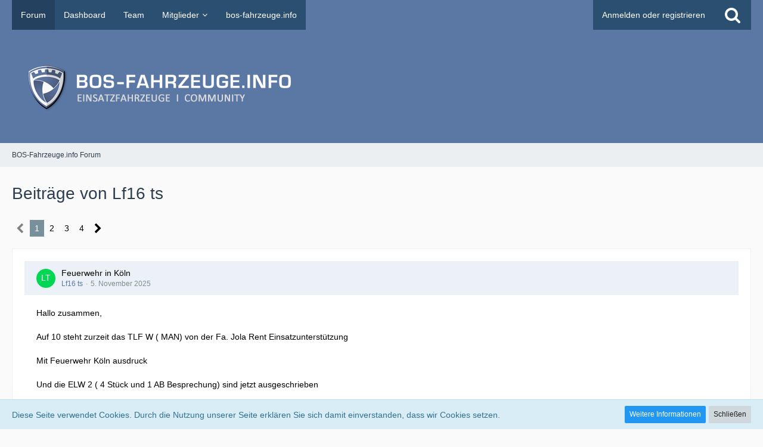

--- FILE ---
content_type: text/html; charset=UTF-8
request_url: https://forum.bos-fahrzeuge.info/forum/index.php?user-post-list/6900-lf16-ts/
body_size: 16537
content:


<!DOCTYPE html>
<html dir="ltr" lang="de">

<!-- Google Tag Manager -->
<script>(function(w,d,s,l,i){w[l]=w[l]||[];w[l].push({'gtm.start':
new Date().getTime(),event:'gtm.js'});var f=d.getElementsByTagName(s)[0],
j=d.createElement(s),dl=l!='dataLayer'?'&l='+l:'';j.async=true;j.src=
'https://www.googletagmanager.com/gtm.js?id='+i+dl;f.parentNode.insertBefore(j,f);
})(window,document,'script','dataLayer','GTM-TMC89L');</script>
<!-- End Google Tag Manager -->

<a id="top"></a>
<head>

		
	<title>Beiträge von Lf16 ts - BOS-Fahrzeuge.info Forum</title>
	
	<meta charset="utf-8">
<meta name="viewport" content="width=device-width, initial-scale=1">
<meta name="format-detection" content="telephone=no">
<meta property="og:site_name" content="BOS-Fahrzeuge.info Forum">

<!-- Stylesheets -->
<link rel="stylesheet" type="text/css" href="https://forum.bos-fahrzeuge.info/style/style-2.css?m=1722704629"><link rel="preload" href="https://forum.bos-fahrzeuge.info/font/fontawesome-webfont.woff2?v=4.7.0" as="font" crossorigin type="font/woff2">


<script>
	var SID_ARG_2ND	= '';
	var WCF_PATH = 'https://forum.bos-fahrzeuge.info/';
	var WSC_API_URL = 'https://forum.bos-fahrzeuge.info/forum/';
	var SECURITY_TOKEN = '0cc658fab8297a1230acad98b91c571057ef9a400bdd6ad2b4590defc18854cb-5DUVW0kBey5uxSQ4aUCO9A==';
	var LANGUAGE_ID = 1;
	var LANGUAGE_USE_INFORMAL_VARIANT = false;
	var TIME_NOW = 1769000798;
	var LAST_UPDATE_TIME = 1722704619;
	var URL_LEGACY_MODE = false;
	var ENABLE_DEBUG_MODE = false;
	var ENABLE_PRODUCTION_DEBUG_MODE = true;
	var ENABLE_DEVELOPER_TOOLS = false;
	var WSC_API_VERSION = 2019;
	
	var REACTION_TYPES = {"1":{"title":"Gef\u00e4llt mir","renderedIcon":"<img\n\tsrc=\"https:\/\/forum.bos-fahrzeuge.info\/images\/reaction\/like.svg\"\n\talt=\"Gef\u00e4llt mir\"\n\tclass=\"reactionType\"\n\tdata-reaction-type-id=\"1\"\n>","iconPath":"https:\/\/forum.bos-fahrzeuge.info\/images\/reaction\/like.svg","showOrder":1,"reactionTypeID":1,"isAssignable":1},"2":{"title":"Danke","renderedIcon":"<img\n\tsrc=\"https:\/\/forum.bos-fahrzeuge.info\/images\/reaction\/thanks.svg\"\n\talt=\"Danke\"\n\tclass=\"reactionType\"\n\tdata-reaction-type-id=\"2\"\n>","iconPath":"https:\/\/forum.bos-fahrzeuge.info\/images\/reaction\/thanks.svg","showOrder":2,"reactionTypeID":2,"isAssignable":1},"3":{"title":"Haha","renderedIcon":"<img\n\tsrc=\"https:\/\/forum.bos-fahrzeuge.info\/images\/reaction\/haha.svg\"\n\talt=\"Haha\"\n\tclass=\"reactionType\"\n\tdata-reaction-type-id=\"3\"\n>","iconPath":"https:\/\/forum.bos-fahrzeuge.info\/images\/reaction\/haha.svg","showOrder":3,"reactionTypeID":3,"isAssignable":1},"4":{"title":"Verwirrend","renderedIcon":"<img\n\tsrc=\"https:\/\/forum.bos-fahrzeuge.info\/images\/reaction\/confused.svg\"\n\talt=\"Verwirrend\"\n\tclass=\"reactionType\"\n\tdata-reaction-type-id=\"4\"\n>","iconPath":"https:\/\/forum.bos-fahrzeuge.info\/images\/reaction\/confused.svg","showOrder":4,"reactionTypeID":4,"isAssignable":1},"5":{"title":"Traurig","renderedIcon":"<img\n\tsrc=\"https:\/\/forum.bos-fahrzeuge.info\/images\/reaction\/sad.svg\"\n\talt=\"Traurig\"\n\tclass=\"reactionType\"\n\tdata-reaction-type-id=\"5\"\n>","iconPath":"https:\/\/forum.bos-fahrzeuge.info\/images\/reaction\/sad.svg","showOrder":5,"reactionTypeID":5,"isAssignable":1},"6":{"title":"Gef\u00e4llt mir nicht","renderedIcon":"<img\n\tsrc=\"https:\/\/forum.bos-fahrzeuge.info\/images\/reaction\/thumbsDown.svg\"\n\talt=\"Gef\u00e4llt mir nicht\"\n\tclass=\"reactionType\"\n\tdata-reaction-type-id=\"6\"\n>","iconPath":"https:\/\/forum.bos-fahrzeuge.info\/images\/reaction\/thumbsDown.svg","showOrder":6,"reactionTypeID":6,"isAssignable":1}};
	
	</script>

<script src="https://forum.bos-fahrzeuge.info/js/WoltLabSuite.Core.tiny.min.js?v=1722704619"></script>
<script>
requirejs.config({
	baseUrl: 'https://forum.bos-fahrzeuge.info/js',
	urlArgs: 't=1722704619'
	
});

window.addEventListener('pageshow', function(event) {
	if (event.persisted) {
		window.location.reload();
	}
});

</script>
<script src="https://forum.bos-fahrzeuge.info/js/WoltLabSuite.Forum.tiny.min.js?v=1722704619"></script>
<noscript>
	<style>
		.jsOnly {
			display: none !important;
		}
		
		.noJsOnly {
			display: block !important;
		}
	</style>
</noscript>

<script type="application/ld+json">
{
"@context": "http://schema.org",
"@type": "WebSite",
"url": "https:\/\/forum.bos-fahrzeuge.info\/forum\/",
"potentialAction": {
"@type": "SearchAction",
"target": "https:\/\/forum.bos-fahrzeuge.info\/index.php?search\/&q={search_term_string}",
"query-input": "required name=search_term_string"
}
}
</script>

<!-- Icons -->
<link rel="apple-touch-icon" sizes="180x180" href="https://forum.bos-fahrzeuge.info/images/style-2/apple-touch-icon.png">
<link rel="manifest" href="https://forum.bos-fahrzeuge.info/images/style-2/manifest.json">
<link rel="shortcut icon" href="https://forum.bos-fahrzeuge.info/images/style-2/favicon.ico">
<meta name="msapplication-config" content="https://forum.bos-fahrzeuge.info/images/style-2/browserconfig.xml">
<meta name="theme-color" content="#5b78a4">

<link rel="canonical" href="https://forum.bos-fahrzeuge.info/forum/index.php?user-post-list/6900-lf16-ts/">
		
						<link rel="next" href="https://forum.bos-fahrzeuge.info/forum/index.php?user-post-list/6900-lf16-ts/&amp;pageNo=2">
				
</head

<body id="tpl_wbb_userPostList"
	itemscope itemtype="http://schema.org/WebPage" itemid="https://forum.bos-fahrzeuge.info/forum/index.php?user-post-list/6900-lf16-ts/"	data-template="userPostList" data-application="wbb" data-page-id="62" data-page-identifier="com.woltlab.wbb.UserPostList"		class="">

<a id="top"></a>

<div id="pageContainer" class="pageContainer">
	
	
	<div id="pageHeaderContainer" class="pageHeaderContainer">
	<header id="pageHeader" class="pageHeader">
		<div id="pageHeaderPanel" class="pageHeaderPanel">
			<div class="layoutBoundary">
				<div class="box mainMenu" data-box-identifier="com.woltlab.wcf.MainMenu">
			
		
	<div class="boxContent">
		<nav aria-label="Hauptmenü">
	<ol class="boxMenu">
		
		
					<li class="active" data-identifier="com.woltlab.wbb.BoardList">
				<a href="https://forum.bos-fahrzeuge.info/forum/" class="boxMenuLink" aria-current="page">
					<span class="boxMenuLinkTitle">Forum</span>
									</a>
				
				</li>				
									<li class="" data-identifier="com.woltlab.wcf.Dashboard">
				<a href="https://forum.bos-fahrzeuge.info/index.php?dashboard/" class="boxMenuLink">
					<span class="boxMenuLinkTitle">Dashboard</span>
									</a>
				
				</li>				
									<li class="" data-identifier="com.woltlab.wcf.Team">
				<a href="https://forum.bos-fahrzeuge.info/index.php?team/" class="boxMenuLink">
					<span class="boxMenuLinkTitle">Team</span>
									</a>
				
				</li>				
									<li class=" boxMenuHasChildren" data-identifier="com.woltlab.wcf.MembersList">
				<a href="https://forum.bos-fahrzeuge.info/index.php?members-list/" class="boxMenuLink">
					<span class="boxMenuLinkTitle">Mitglieder</span>
									</a>
				
				<ol class="boxMenuDepth1">				
									<li class="" data-identifier="com.woltlab.wcf.RecentActivityList">
				<a href="https://forum.bos-fahrzeuge.info/index.php?recent-activity-list/" class="boxMenuLink">
					<span class="boxMenuLinkTitle">Letzte Aktivitäten</span>
									</a>
				
				</li>				
									<li class="" data-identifier="com.woltlab.wcf.UsersOnlineList">
				<a href="https://forum.bos-fahrzeuge.info/index.php?users-online-list/" class="boxMenuLink">
					<span class="boxMenuLinkTitle">Benutzer online</span>
									</a>
				
				</li>				
									<li class="" data-identifier="com.woltlab.wcf.UserSearch">
				<a href="https://forum.bos-fahrzeuge.info/index.php?user-search/" class="boxMenuLink">
					<span class="boxMenuLinkTitle">Mitgliedersuche</span>
									</a>
				
				</li>				
									</ol></li>									<li class="" data-identifier="com.woltlab.wcf.generic18">
				<a href="https://bos-fahrzeuge.info/" target="_blank" rel="nofollow noopener noreferrer" class="boxMenuLink">
					<span class="boxMenuLinkTitle">bos-fahrzeuge.info</span>
									</a>
				
				</li>				
																	
		
	</ol>
</nav>	</div>
</div>				
				<nav id="topMenu" class="userPanel">
		
	<ul class="userPanelItems">
												<!-- login box -->
				<li id="userLogin">
					<a class="loginLink" href="https://forum.bos-fahrzeuge.info/index.php?login/">Anmelden oder registrieren</a>
					<div id="loginForm" class="loginForm" style="display: none">
						<form method="post" action="https://forum.bos-fahrzeuge.info/index.php?login/">
							<section class="section loginFormLogin">
								<h2 class="sectionTitle">Anmeldung</h2>
								
								<dl>
									<dt><label for="username">Benutzername oder E-Mail-Adresse</label></dt>
									<dd>
										<input type="text" id="username" name="username" value="" required class="long" autocomplete="username">
									</dd>
								</dl>
								
								<dl>
									<dt><label for="password">Kennwort</label></dt>
									<dd>
										<input type="password" id="password" name="password" value="" class="long" autocomplete="current-password">
										<small><a href="https://forum.bos-fahrzeuge.info/index.php?lost-password/">Kennwort vergessen</a></small>
									</dd>
								</dl>
								
								
								
								<div class="userLoginButtons">
									<input type="submit" value="Absenden" accesskey="s">
									<input type="hidden" name="url" value="/forum/index.php?user-post-list/6900-lf16-ts/">
									<input type="hidden" name="t" value="0cc658fab8297a1230acad98b91c571057ef9a400bdd6ad2b4590defc18854cb-5DUVW0kBey5uxSQ4aUCO9A==">
								</div>
							</section>
							
															<section class="section loginFormRegister">
									<h2 class="sectionTitle">Registrierung</h2>
									
									<p>Sie haben noch kein Benutzerkonto auf unserer Seite? <a href="https://forum.bos-fahrzeuge.info/index.php?register/">Registrieren Sie sich kostenlos</a> und nehmen Sie an unserer Community teil!</p>
									
									<div class="userLoginButtons">
										<a href="https://forum.bos-fahrzeuge.info/index.php?register/" class="button loginFormRegisterButton">Benutzerkonto erstellen</a>
									</div>
								</section>
														
							
						</form>
					</div>
					
					</li>
							
								
							
		<!-- page search -->
					<li>
				<a href="https://forum.bos-fahrzeuge.info/index.php?search/" class="jsTooltip" title="Suche"><span class="icon icon32 fa-search"></span> <span>Suche</span></a>
				<span id="userPanelSearchButton" style="display: none"></span>
			</li>
			</ul>
</nav>
			</div>
		</div>
		
		<div id="pageHeaderFacade" class="pageHeaderFacade">
			<div class="layoutBoundary">
				<div id="pageHeaderLogo" class="pageHeaderLogo">
		
	<a href="https://forum.bos-fahrzeuge.info/forum/">
		<img src="https://forum.bos-fahrzeuge.info/images/style-2/pageLogo-74cde9c7.png" alt="" class="pageHeaderLogoLarge" height="110" width="484" loading="eager">
		<img src="https://forum.bos-fahrzeuge.info/images/style-2/pageLogoMobile-dff7f047.png" alt="" class="pageHeaderLogoSmall" height="256" width="256" loading="eager">
		
		
	</a>
</div>
				
					

		
		
			
	
<div id="pageHeaderSearch" class="pageHeaderSearch">
	<form method="post" action="https://forum.bos-fahrzeuge.info/index.php?search/">
		<div id="pageHeaderSearchInputContainer" class="pageHeaderSearchInputContainer">
			<div class="pageHeaderSearchType dropdown">
				<a href="#" class="button dropdownToggle"><span class="pageHeaderSearchTypeLabel">Alles</span></a>
				<ul class="dropdownMenu">
					<li><a href="#" data-extended-link="https://forum.bos-fahrzeuge.info/index.php?search/" data-object-type="everywhere">Alles</a></li>
					<li class="dropdownDivider"></li>
					
					
					
																		<li><a href="#" data-extended-link="https://forum.bos-fahrzeuge.info/index.php?search/&amp;types%5B%5D=com.woltlab.wcf.article" data-object-type="com.woltlab.wcf.article">Artikel</a></li>
																								<li><a href="#" data-extended-link="https://forum.bos-fahrzeuge.info/index.php?search/&amp;types%5B%5D=com.woltlab.wcf.page" data-object-type="com.woltlab.wcf.page">Seiten</a></li>
																																			<li><a href="#" data-extended-link="https://forum.bos-fahrzeuge.info/index.php?search/&amp;types%5B%5D=com.woltlab.wbb.post" data-object-type="com.woltlab.wbb.post">Forum</a></li>
																
					<li class="dropdownDivider"></li>
					<li><a class="pageHeaderSearchExtendedLink" href="https://forum.bos-fahrzeuge.info/index.php?search/">Erweiterte Suche</a></li>
				</ul>
			</div>
			
			<input type="search" name="q" id="pageHeaderSearchInput" class="pageHeaderSearchInput" placeholder="Suchbegriff eingeben" autocomplete="off" value="" required>
			
			<button class="pageHeaderSearchInputButton button" type="submit">
				<span class="icon icon16 fa-search pointer" title="Suche"></span>
			</button>
			
			<div id="pageHeaderSearchParameters"></div>
			
						
			<input type="hidden" name="t" value="0cc658fab8297a1230acad98b91c571057ef9a400bdd6ad2b4590defc18854cb-5DUVW0kBey5uxSQ4aUCO9A==">
		</div>
	</form>
</div>

	</div>
		</div>
		
		</header>
	
	
</div>
	
	
	
<!-- Google Tag Manager (noscript) -->
<noscript><iframe src="https://www.googletagmanager.com/ns.html?id=GTM-TMC89L"
height="0" width="0" style="display:none;visibility:hidden"></iframe></noscript>
<!-- End Google Tag Manager (noscript) -->

	
	
	<div class="pageNavigation">
	<div class="layoutBoundary">
			<nav class="breadcrumbs" aria-label="Verlaufsnavigation">
		<ol itemprop="breadcrumb" itemscope itemtype="http://schema.org/BreadcrumbList">
			<li title="BOS-Fahrzeuge.info Forum" itemprop="itemListElement" itemscope itemtype="http://schema.org/ListItem">
							<a href="https://forum.bos-fahrzeuge.info/forum/" itemprop="item"><span itemprop="name">BOS-Fahrzeuge.info Forum</span></a>
															<meta itemprop="position" content="1">
																					</li>
		</ol>
	</nav>
		
		
	</div>
</div>
	
	
		
	
	
	<section id="main" class="main" role="main">
		<div class="layoutBoundary">
			
			
			<div id="content" class="content">
								
																					
													<header class="contentHeader">
								<div class="contentHeaderTitle">
									<h1 class="contentTitle">Beiträge von Lf16 ts</h1>
																	</div>
								
								
							</header>
																			
				
				
				
				
				
	<div class="paginationTop">
		<nav class="pagination" data-link="https://forum.bos-fahrzeuge.info/forum/index.php?user-post-list/6900-lf16-ts/&amp;pageNo=%d" data-pages="4">
<ul>
<li class="skip disabled"><span class="icon icon24 fa-chevron-left"></span></li>
<li class="active"><span>1</span><span class="invisible">Seite 1 von 4</span></li>
<li><a href="https://forum.bos-fahrzeuge.info/forum/index.php?user-post-list/6900-lf16-ts/&amp;pageNo=2" title="Seite 2">2</a></li>
<li><a href="https://forum.bos-fahrzeuge.info/forum/index.php?user-post-list/6900-lf16-ts/&amp;pageNo=3" title="Seite 3">3</a></li>
<li><a href="https://forum.bos-fahrzeuge.info/forum/index.php?user-post-list/6900-lf16-ts/&amp;pageNo=4" title="Seite 4">4</a></li>
<li class="skip"><a href="https://forum.bos-fahrzeuge.info/forum/index.php?user-post-list/6900-lf16-ts/&amp;pageNo=2" title="Nächste Seite" class="icon icon24 fa-chevron-right jsTooltip" rel="next"></a></li>
</ul></nav>
	</div>


	<div class="section">
		<ul class="messageList messageReducedList jsClipboardContainer" data-type="com.woltlab.wbb.post">
																				
				<li>
					<article class="wbbPost message messageReduced jsClipboardObject jsMessage"
					         data-object-id="92345" data-post-id="92345" data-can-edit="0" data-can-edit-inline="1"
					         data-is-closed="0" data-is-deleted="0" data-is-disabled="0"
					         data-can-close="" data-can-delete="" data-can-delete-completely="" data-can-enable="" data-can-restore=""
					>
						<div class="messageContent">
							<header class="messageHeader">
								<div class="box32 messageHeaderWrapper">
									<a href="https://forum.bos-fahrzeuge.info/index.php?user/6900-lf16-ts/" aria-hidden="true" tabindex="-1"><img src="[data-uri]" width="32" height="32" alt="" class="userAvatarImage"></a>									
									<div class="messageHeaderBox">
										<h2 class="messageTitle">
											<a href="https://forum.bos-fahrzeuge.info/forum/index.php?thread/5555-feuerwehr-in-k%C3%B6ln/&amp;postID=92345#post92345">Feuerwehr in Köln</a>
										</h2>
										
										<ul class="messageHeaderMetaData">
											<li><a href="https://forum.bos-fahrzeuge.info/index.php?user/6900-lf16-ts/" data-object-id="6900" class="userLink username">Lf16 ts</a></li>
											<li><a href="https://forum.bos-fahrzeuge.info/forum/index.php?thread/5555-feuerwehr-in-k%C3%B6ln/&amp;postID=92345#post92345" class="permalink messagePublicationTime"><time datetime="2025-11-05T20:59:20+01:00" class="datetime" data-timestamp="1762372760" data-date="5. November 2025" data-time="20:59" data-offset="3600">5. November 2025</time></a></li>
											
											
										</ul>
										
										<ul class="messageStatus">
																																	
											
										</ul>
									</div>
								</div>
								
								<ul class="messageQuickOptions">
																		
																		
																		
									
								</ul>
								
								
							</header>
							
							<div class="messageBody">
								
								
								<div class="messageText">
									<p>Hallo zusammen,</p><p><br></p><p>Auf 10 steht zurzeit  das TLF W ( MAN) von der Fa.  Jola Rent Einsatzunterstützung</p><p><br></p><p>Mit Feuerwehr  Köln ausdruck</p><p><br></p><p>Und die ELW 2 ( 4 Stück  und  1 AB Besprechung) sind jetzt  ausgeschrieben</p><p><br></p><p>Sonst  habe nix mehr  gesehen  was ausgeschrieben  oder auf 10 steht</p><p><br></p><p>Gruß lf16 ts</p>								</div>
								
								
							</div>
							
							<footer class="messageFooter">
																
								
								
								<div class="messageFooterNotes">
																		
									
								</div>
								
								<div class="messageFooterGroup">
									<ul class="messageFooterButtons buttonList smallButtons jsMobileNavigation">
																				
									</ul>
								</div>
							</footer>
						</div>
					</article>
				</li>
																				
				<li>
					<article class="wbbPost message messageReduced jsClipboardObject jsMessage"
					         data-object-id="92326" data-post-id="92326" data-can-edit="0" data-can-edit-inline="1"
					         data-is-closed="0" data-is-deleted="0" data-is-disabled="0"
					         data-can-close="" data-can-delete="" data-can-delete-completely="" data-can-enable="" data-can-restore=""
					>
						<div class="messageContent">
							<header class="messageHeader">
								<div class="box32 messageHeaderWrapper">
									<a href="https://forum.bos-fahrzeuge.info/index.php?user/6900-lf16-ts/" aria-hidden="true" tabindex="-1"><img src="[data-uri]" width="32" height="32" alt="" class="userAvatarImage"></a>									
									<div class="messageHeaderBox">
										<h2 class="messageTitle">
											<a href="https://forum.bos-fahrzeuge.info/forum/index.php?thread/5555-feuerwehr-in-k%C3%B6ln/&amp;postID=92326#post92326">Feuerwehr in Köln</a>
										</h2>
										
										<ul class="messageHeaderMetaData">
											<li><a href="https://forum.bos-fahrzeuge.info/index.php?user/6900-lf16-ts/" data-object-id="6900" class="userLink username">Lf16 ts</a></li>
											<li><a href="https://forum.bos-fahrzeuge.info/forum/index.php?thread/5555-feuerwehr-in-k%C3%B6ln/&amp;postID=92326#post92326" class="permalink messagePublicationTime"><time datetime="2025-10-25T20:33:12+02:00" class="datetime" data-timestamp="1761417192" data-date="25. Oktober 2025" data-time="20:33" data-offset="7200">25. Oktober 2025</time></a></li>
											
											
										</ul>
										
										<ul class="messageStatus">
																																	
											
										</ul>
									</div>
								</div>
								
								<ul class="messageQuickOptions">
																		
																		
																		
									
								</ul>
								
								
							</header>
							
							<div class="messageBody">
								
								
								<div class="messageText">
									<p>Hallo  zusammen,</p><p><br></p><p>Ein kleiner Fahrzeuge  Hinweis</p><p><br></p><p>Die LG Wahn  hat jetzt  das 2 Fahrzeug von der LG Porz Langel Ihren  Reihen  schon was länger  da  ( sollten die nicht als 2 Fahrzeug ein TLF-W  bekommen   ist das nicht mehr aktuell)</p><p><br></p><p>Und die LG Roggendorf  haben jetzt auch ein 2 LF in Ihren  ist das LF 8/6 von der LG Esch</p><p><br></p><p>Gibt noch was aktuell  von der Feuerwehr  Köln wegen Fahrzeuge oder Ausschreibung</p><p><br></p><p>Gruß lf16 ts</p>								</div>
								
								
							</div>
							
							<footer class="messageFooter">
																
								
								
								<div class="messageFooterNotes">
																		
									
								</div>
								
								<div class="messageFooterGroup">
									<ul class="messageFooterButtons buttonList smallButtons jsMobileNavigation">
																				
									</ul>
								</div>
							</footer>
						</div>
					</article>
				</li>
																				
				<li>
					<article class="wbbPost message messageReduced jsClipboardObject jsMessage"
					         data-object-id="92203" data-post-id="92203" data-can-edit="0" data-can-edit-inline="1"
					         data-is-closed="0" data-is-deleted="0" data-is-disabled="0"
					         data-can-close="" data-can-delete="" data-can-delete-completely="" data-can-enable="" data-can-restore=""
					>
						<div class="messageContent">
							<header class="messageHeader">
								<div class="box32 messageHeaderWrapper">
									<a href="https://forum.bos-fahrzeuge.info/index.php?user/6900-lf16-ts/" aria-hidden="true" tabindex="-1"><img src="[data-uri]" width="32" height="32" alt="" class="userAvatarImage"></a>									
									<div class="messageHeaderBox">
										<h2 class="messageTitle">
											<a href="https://forum.bos-fahrzeuge.info/forum/index.php?thread/5555-feuerwehr-in-k%C3%B6ln/&amp;postID=92203#post92203">Feuerwehr in Köln</a>
										</h2>
										
										<ul class="messageHeaderMetaData">
											<li><a href="https://forum.bos-fahrzeuge.info/index.php?user/6900-lf16-ts/" data-object-id="6900" class="userLink username">Lf16 ts</a></li>
											<li><a href="https://forum.bos-fahrzeuge.info/forum/index.php?thread/5555-feuerwehr-in-k%C3%B6ln/&amp;postID=92203#post92203" class="permalink messagePublicationTime"><time datetime="2025-08-04T21:21:45+02:00" class="datetime" data-timestamp="1754335305" data-date="4. August 2025" data-time="21:21" data-offset="7200">4. August 2025</time></a></li>
											
											
										</ul>
										
										<ul class="messageStatus">
																																	
											
										</ul>
									</div>
								</div>
								
								<ul class="messageQuickOptions">
																		
																		
																		
									
								</ul>
								
								
							</header>
							
							<div class="messageBody">
								
								
								<div class="messageText">
									<p>Hallo  zusammen,</p><p><br></p><p>Das LF Kats  <span style="font-size: 14px;">GIMAEX, MAN, BJ 2015, bleibt  bei der LG UB  </span></p><p><span style="font-size: 14px;"><br></span></p><p><span style="font-size: 14px;">Die TLF W    wer hat den zuschlagen  bekommen  hat ? </span></p><p><span style="font-size: 14px;"><br></span></p><p><span style="font-size: 14px;">7 Kdow  sind die für FF oder BF    weiß  einer  mehr  was genau da geplant  ist  </span></p><p><span style="font-size: 14px;"><br></span></p><p><span style="font-size: 14px;">USB  hat heute den neuen Erkunder  im Internet  vorgestellt   vom BBk  </span></p><p><span style="font-size: 14px;"><br></span></p><p><span style="font-size: 14px;">Weiß  einer was mit den GW Hochwasser  ist  </span></p><p><span style="font-size: 14px;"><br></span></p><p><span style="font-size: 14px;">Gruß lf16 ts </span></p><p><span style="font-size: 14px;"><br></span></p><p><span style="font-size: 14px;"><br></span></p><p><span style="font-size: 14px;"><br></span></p><p><span style="font-size: 14px;"><br></span></p><p><span style="font-size: 14px;"><br></span></p><p><span style="font-size: 14px;"><br></span></p>								</div>
								
								
							</div>
							
							<footer class="messageFooter">
																
								
								
								<div class="messageFooterNotes">
																		
									
								</div>
								
								<div class="messageFooterGroup">
									<ul class="messageFooterButtons buttonList smallButtons jsMobileNavigation">
																				
									</ul>
								</div>
							</footer>
						</div>
					</article>
				</li>
																				
				<li>
					<article class="wbbPost message messageReduced jsClipboardObject jsMessage"
					         data-object-id="92188" data-post-id="92188" data-can-edit="0" data-can-edit-inline="1"
					         data-is-closed="0" data-is-deleted="0" data-is-disabled="0"
					         data-can-close="" data-can-delete="" data-can-delete-completely="" data-can-enable="" data-can-restore=""
					>
						<div class="messageContent">
							<header class="messageHeader">
								<div class="box32 messageHeaderWrapper">
									<a href="https://forum.bos-fahrzeuge.info/index.php?user/6900-lf16-ts/" aria-hidden="true" tabindex="-1"><img src="[data-uri]" width="32" height="32" alt="" class="userAvatarImage"></a>									
									<div class="messageHeaderBox">
										<h2 class="messageTitle">
											<a href="https://forum.bos-fahrzeuge.info/forum/index.php?thread/5555-feuerwehr-in-k%C3%B6ln/&amp;postID=92188#post92188">Feuerwehr in Köln</a>
										</h2>
										
										<ul class="messageHeaderMetaData">
											<li><a href="https://forum.bos-fahrzeuge.info/index.php?user/6900-lf16-ts/" data-object-id="6900" class="userLink username">Lf16 ts</a></li>
											<li><a href="https://forum.bos-fahrzeuge.info/forum/index.php?thread/5555-feuerwehr-in-k%C3%B6ln/&amp;postID=92188#post92188" class="permalink messagePublicationTime"><time datetime="2025-07-13T14:03:23+02:00" class="datetime" data-timestamp="1752408203" data-date="13. Juli 2025" data-time="14:03" data-offset="7200">13. Juli 2025</time></a></li>
											
											
										</ul>
										
										<ul class="messageStatus">
																																	
											
										</ul>
									</div>
								</div>
								
								<ul class="messageQuickOptions">
																		
																		
																		
									
								</ul>
								
								
							</header>
							
							<div class="messageBody">
								
								
								<div class="messageText">
									<p>Hallo</p><p><br></p><p>2 WLF auf IVECO  sind in köln angekommen  und 2 GW Dekon  vom Land NRW steht  noch im Hof</p><p><br></p><p>Gruß lf16 ts</p>								</div>
								
								
							</div>
							
							<footer class="messageFooter">
																
								
								
								<div class="messageFooterNotes">
																		
									
								</div>
								
								<div class="messageFooterGroup">
									<ul class="messageFooterButtons buttonList smallButtons jsMobileNavigation">
																				
									</ul>
								</div>
							</footer>
						</div>
					</article>
				</li>
																				
				<li>
					<article class="wbbPost message messageReduced jsClipboardObject jsMessage"
					         data-object-id="92161" data-post-id="92161" data-can-edit="0" data-can-edit-inline="1"
					         data-is-closed="0" data-is-deleted="0" data-is-disabled="0"
					         data-can-close="" data-can-delete="" data-can-delete-completely="" data-can-enable="" data-can-restore=""
					>
						<div class="messageContent">
							<header class="messageHeader">
								<div class="box32 messageHeaderWrapper">
									<a href="https://forum.bos-fahrzeuge.info/index.php?user/6900-lf16-ts/" aria-hidden="true" tabindex="-1"><img src="[data-uri]" width="32" height="32" alt="" class="userAvatarImage"></a>									
									<div class="messageHeaderBox">
										<h2 class="messageTitle">
											<a href="https://forum.bos-fahrzeuge.info/forum/index.php?thread/7503-lf-kats/&amp;postID=92161#post92161">LF-KatS</a>
										</h2>
										
										<ul class="messageHeaderMetaData">
											<li><a href="https://forum.bos-fahrzeuge.info/index.php?user/6900-lf16-ts/" data-object-id="6900" class="userLink username">Lf16 ts</a></li>
											<li><a href="https://forum.bos-fahrzeuge.info/forum/index.php?thread/7503-lf-kats/&amp;postID=92161#post92161" class="permalink messagePublicationTime"><time datetime="2025-06-15T14:24:37+02:00" class="datetime" data-timestamp="1749990277" data-date="15. Juni 2025" data-time="14:24" data-offset="7200">15. Juni 2025</time></a></li>
											
											
										</ul>
										
										<ul class="messageStatus">
																																	
											
										</ul>
									</div>
								</div>
								
								<ul class="messageQuickOptions">
																		
																		
																		
									
								</ul>
								
								
							</header>
							
							<div class="messageBody">
								
								
								<div class="messageText">
									<p>Hallo zusammen</p><p><br></p><p>Mal eine frage sind eigentlich  alle LF kats schon verteilt     man hat so keinen Überblick.</p><p><br></p><p>Ich hoffe das einer von euch  mehr weiß</p><p><br></p><p>Gruß lf16 ts</p>								</div>
								
								
							</div>
							
							<footer class="messageFooter">
																
								
								
								<div class="messageFooterNotes">
																		
									
								</div>
								
								<div class="messageFooterGroup">
									<ul class="messageFooterButtons buttonList smallButtons jsMobileNavigation">
																				
									</ul>
								</div>
							</footer>
						</div>
					</article>
				</li>
																				
				<li>
					<article class="wbbPost message messageReduced jsClipboardObject jsMessage"
					         data-object-id="92160" data-post-id="92160" data-can-edit="0" data-can-edit-inline="1"
					         data-is-closed="0" data-is-deleted="0" data-is-disabled="0"
					         data-can-close="" data-can-delete="" data-can-delete-completely="" data-can-enable="" data-can-restore=""
					>
						<div class="messageContent">
							<header class="messageHeader">
								<div class="box32 messageHeaderWrapper">
									<a href="https://forum.bos-fahrzeuge.info/index.php?user/6900-lf16-ts/" aria-hidden="true" tabindex="-1"><img src="[data-uri]" width="32" height="32" alt="" class="userAvatarImage"></a>									
									<div class="messageHeaderBox">
										<h2 class="messageTitle">
											<a href="https://forum.bos-fahrzeuge.info/forum/index.php?thread/5555-feuerwehr-in-k%C3%B6ln/&amp;postID=92160#post92160">Feuerwehr in Köln</a>
										</h2>
										
										<ul class="messageHeaderMetaData">
											<li><a href="https://forum.bos-fahrzeuge.info/index.php?user/6900-lf16-ts/" data-object-id="6900" class="userLink username">Lf16 ts</a></li>
											<li><a href="https://forum.bos-fahrzeuge.info/forum/index.php?thread/5555-feuerwehr-in-k%C3%B6ln/&amp;postID=92160#post92160" class="permalink messagePublicationTime"><time datetime="2025-06-15T12:31:29+02:00" class="datetime" data-timestamp="1749983489" data-date="15. Juni 2025" data-time="12:31" data-offset="7200">15. Juni 2025</time></a></li>
											
											
										</ul>
										
										<ul class="messageStatus">
																																	
											
										</ul>
									</div>
								</div>
								
								<ul class="messageQuickOptions">
																		
																		
																		
									
								</ul>
								
								
							</header>
							
							<div class="messageBody">
								
								
								<div class="messageText">
									<p>Hallo  zusammen</p><p><br></p><p>Der USB habe ein neuen Dekon P  bekommen  vom Land NRW    was mit BR und FL ist das weiß  ich  nicht  ob die auch wechse bekommen  ?</p><p><br></p><p><br></p><p>Und weiß  einer was eigentlich  mit den GW Hochwasser  sind oder wie da die Planung  ist   weil davon hört  man  nix  !</p><p><br></p><p>Was gibt es zurzeit  bei BF neue Fahrzeuge  oder in der Planung  für 25/26 ist</p><p><br></p><p>Die TLF Wald bin ich mal gespannt  wer die baut  <img src="https://forum.bos-fahrzeuge.info/images/smilies/kichern.gif" alt=":kichern:" title="Kichern" class="smiley" height="15" width="15" loading="eager">  die Ausschreibung läuft  ja bis zum 1.7.  Wenn ich jetzt richtig  im Kopf  habe</p><p><br></p><p>Und  paar neue MTF  sind im Dienst  gekommen bei WI USB  DU   mal gucken  ob  noch welche  kommen</p><p><br></p><p>Gruß lf16 ts</p>								</div>
								
								
							</div>
							
							<footer class="messageFooter">
																
								
								
								<div class="messageFooterNotes">
																		
									
								</div>
								
								<div class="messageFooterGroup">
									<ul class="messageFooterButtons buttonList smallButtons jsMobileNavigation">
																				
									</ul>
								</div>
							</footer>
						</div>
					</article>
				</li>
																				
				<li>
					<article class="wbbPost message messageReduced jsClipboardObject jsMessage"
					         data-object-id="92102" data-post-id="92102" data-can-edit="0" data-can-edit-inline="1"
					         data-is-closed="0" data-is-deleted="0" data-is-disabled="0"
					         data-can-close="" data-can-delete="" data-can-delete-completely="" data-can-enable="" data-can-restore=""
					>
						<div class="messageContent">
							<header class="messageHeader">
								<div class="box32 messageHeaderWrapper">
									<a href="https://forum.bos-fahrzeuge.info/index.php?user/6900-lf16-ts/" aria-hidden="true" tabindex="-1"><img src="[data-uri]" width="32" height="32" alt="" class="userAvatarImage"></a>									
									<div class="messageHeaderBox">
										<h2 class="messageTitle">
											<a href="https://forum.bos-fahrzeuge.info/forum/index.php?thread/5555-feuerwehr-in-k%C3%B6ln/&amp;postID=92102#post92102">Feuerwehr in Köln</a>
										</h2>
										
										<ul class="messageHeaderMetaData">
											<li><a href="https://forum.bos-fahrzeuge.info/index.php?user/6900-lf16-ts/" data-object-id="6900" class="userLink username">Lf16 ts</a></li>
											<li><a href="https://forum.bos-fahrzeuge.info/forum/index.php?thread/5555-feuerwehr-in-k%C3%B6ln/&amp;postID=92102#post92102" class="permalink messagePublicationTime"><time datetime="2025-04-12T22:24:06+02:00" class="datetime" data-timestamp="1744489446" data-date="12. April 2025" data-time="22:24" data-offset="7200">12. April 2025</time></a></li>
											
											
										</ul>
										
										<ul class="messageStatus">
																																	
											
										</ul>
									</div>
								</div>
								
								<ul class="messageQuickOptions">
																		
																		
																		
									
								</ul>
								
								
							</header>
							
							<div class="messageBody">
								
								
								<div class="messageText">
									<p>Hallo zusammen,</p><p><br></p><p><br></p><p><br></p><p>Weiß  einer von euch  wo jetzt aktuell  welches Fahrzeug  hingekommen  sind von der FF  wegen der tauscherei  bei der FF ?  Und welche  jetzt  aktuell  verkauft  werden oder sonst wohin gehen !</p><p><br></p><p><br></p><p><br></p><p>Und hat einer was mitbekommen  von TLF-W  und GW Hochwasser   wie der Stand  ist</p><p><br></p><p><br></p><p><br></p><p>Und welche Fahrzeuge noch diesen Jahr  oder nächsten Jahr  kommen  sollen  BF/FF</p><p><br></p><p>Weil ich den Überblick  verloren habe 😅</p><p><br></p><p><br></p><p><br></p><p>Gruß lf16 ts</p>								</div>
								
								
							</div>
							
							<footer class="messageFooter">
																
								
								
								<div class="messageFooterNotes">
																		
									
								</div>
								
								<div class="messageFooterGroup">
									<ul class="messageFooterButtons buttonList smallButtons jsMobileNavigation">
																				
									</ul>
								</div>
							</footer>
						</div>
					</article>
				</li>
																				
				<li>
					<article class="wbbPost message messageReduced jsClipboardObject jsMessage"
					         data-object-id="91918" data-post-id="91918" data-can-edit="0" data-can-edit-inline="1"
					         data-is-closed="0" data-is-deleted="0" data-is-disabled="0"
					         data-can-close="" data-can-delete="" data-can-delete-completely="" data-can-enable="" data-can-restore=""
					>
						<div class="messageContent">
							<header class="messageHeader">
								<div class="box32 messageHeaderWrapper">
									<a href="https://forum.bos-fahrzeuge.info/index.php?user/6900-lf16-ts/" aria-hidden="true" tabindex="-1"><img src="[data-uri]" width="32" height="32" alt="" class="userAvatarImage"></a>									
									<div class="messageHeaderBox">
										<h2 class="messageTitle">
											<a href="https://forum.bos-fahrzeuge.info/forum/index.php?thread/5555-feuerwehr-in-k%C3%B6ln/&amp;postID=91918#post91918">Feuerwehr in Köln</a>
										</h2>
										
										<ul class="messageHeaderMetaData">
											<li><a href="https://forum.bos-fahrzeuge.info/index.php?user/6900-lf16-ts/" data-object-id="6900" class="userLink username">Lf16 ts</a></li>
											<li><a href="https://forum.bos-fahrzeuge.info/forum/index.php?thread/5555-feuerwehr-in-k%C3%B6ln/&amp;postID=91918#post91918" class="permalink messagePublicationTime"><time datetime="2024-12-18T21:04:05+01:00" class="datetime" data-timestamp="1734552245" data-date="18. Dezember 2024" data-time="21:04" data-offset="3600">18. Dezember 2024</time></a></li>
											
											
										</ul>
										
										<ul class="messageStatus">
																																	
											
										</ul>
									</div>
								</div>
								
								<ul class="messageQuickOptions">
																		
																		
																		
									
								</ul>
								
								
							</header>
							
							<div class="messageBody">
								
								
								<div class="messageText">
									<p>Hallo  zusammen</p><p><br></p><p>Hier ist der Plan von der BF  wo welches  Fahrzeug hin geht</p><p><br></p><p>Nur die TSF-W  weiß  ich nicht was mit denn passiert  ?</p><p><br></p><p>Dazu haben wir in Köln auch ein neues Fahrzeug SW-Kats vom Bund bekommen  ob diese  an einer FF geht ist mir nicht bekannt</p><p><br></p><p>Laut  hören   so noch ein LF Kats  vom Bund  den Weg finden  nächsten  Jahr  aber abwarten   ob es stimmt   ( ich glaube  nicht rann)</p><p><br></p><p>Gruß lf16 ts <a href="https://forum.bos-fahrzeuge.info/index.php?attachment/5346-screenshot-20241218-205505-drive-jpg/" title="Screenshot_20241218_205505_Drive.jpg" class="embeddedAttachmentLink jsImageViewer"><img src="https://forum.bos-fahrzeuge.info/index.php?attachment/5346-screenshot-20241218-205505-drive-jpg/&amp;thumbnail=1" width="352" height="198" alt="" loading="lazy"></a></p>								</div>
								
								
							</div>
							
							<footer class="messageFooter">
																
								
								
								<div class="messageFooterNotes">
																		
									
								</div>
								
								<div class="messageFooterGroup">
									<ul class="messageFooterButtons buttonList smallButtons jsMobileNavigation">
																				
									</ul>
								</div>
							</footer>
						</div>
					</article>
				</li>
																				
				<li>
					<article class="wbbPost message messageReduced jsClipboardObject jsMessage"
					         data-object-id="91838" data-post-id="91838" data-can-edit="0" data-can-edit-inline="1"
					         data-is-closed="0" data-is-deleted="0" data-is-disabled="0"
					         data-can-close="" data-can-delete="" data-can-delete-completely="" data-can-enable="" data-can-restore=""
					>
						<div class="messageContent">
							<header class="messageHeader">
								<div class="box32 messageHeaderWrapper">
									<a href="https://forum.bos-fahrzeuge.info/index.php?user/6900-lf16-ts/" aria-hidden="true" tabindex="-1"><img src="[data-uri]" width="32" height="32" alt="" class="userAvatarImage"></a>									
									<div class="messageHeaderBox">
										<h2 class="messageTitle">
											<a href="https://forum.bos-fahrzeuge.info/forum/index.php?thread/7503-lf-kats/&amp;postID=91838#post91838">LF-KatS</a>
										</h2>
										
										<ul class="messageHeaderMetaData">
											<li><a href="https://forum.bos-fahrzeuge.info/index.php?user/6900-lf16-ts/" data-object-id="6900" class="userLink username">Lf16 ts</a></li>
											<li><a href="https://forum.bos-fahrzeuge.info/forum/index.php?thread/7503-lf-kats/&amp;postID=91838#post91838" class="permalink messagePublicationTime"><time datetime="2024-11-09T22:01:43+01:00" class="datetime" data-timestamp="1731186103" data-date="9. November 2024" data-time="22:01" data-offset="3600">9. November 2024</time></a></li>
											
											
										</ul>
										
										<ul class="messageStatus">
																																	
											
										</ul>
									</div>
								</div>
								
								<ul class="messageQuickOptions">
																		
																		
																		
									
								</ul>
								
								
							</header>
							
							<div class="messageBody">
								
								
								<div class="messageText">
									<p>Hallo  zusammen,</p><p><br></p><p>Weiß  einer ob die Fahrzeuge  alle schon verteilt  worden sind  ?</p><p><br></p><p>Wenn nicht  welche Bundesländer  noch welche  bekommen  könnte  !!   Ob einer ein Überblick  wo noch welche Fehlen</p><p><br></p><p>Gruß lf16 ts</p>								</div>
								
								
							</div>
							
							<footer class="messageFooter">
																
								
								
								<div class="messageFooterNotes">
																		
									
								</div>
								
								<div class="messageFooterGroup">
									<ul class="messageFooterButtons buttonList smallButtons jsMobileNavigation">
																				
									</ul>
								</div>
							</footer>
						</div>
					</article>
				</li>
																				
				<li>
					<article class="wbbPost message messageReduced jsClipboardObject jsMessage"
					         data-object-id="91674" data-post-id="91674" data-can-edit="0" data-can-edit-inline="1"
					         data-is-closed="0" data-is-deleted="0" data-is-disabled="0"
					         data-can-close="" data-can-delete="" data-can-delete-completely="" data-can-enable="" data-can-restore=""
					>
						<div class="messageContent">
							<header class="messageHeader">
								<div class="box32 messageHeaderWrapper">
									<a href="https://forum.bos-fahrzeuge.info/index.php?user/6900-lf16-ts/" aria-hidden="true" tabindex="-1"><img src="[data-uri]" width="32" height="32" alt="" class="userAvatarImage"></a>									
									<div class="messageHeaderBox">
										<h2 class="messageTitle">
											<a href="https://forum.bos-fahrzeuge.info/forum/index.php?thread/5555-feuerwehr-in-k%C3%B6ln/&amp;postID=91674#post91674">Feuerwehr in Köln</a>
										</h2>
										
										<ul class="messageHeaderMetaData">
											<li><a href="https://forum.bos-fahrzeuge.info/index.php?user/6900-lf16-ts/" data-object-id="6900" class="userLink username">Lf16 ts</a></li>
											<li><a href="https://forum.bos-fahrzeuge.info/forum/index.php?thread/5555-feuerwehr-in-k%C3%B6ln/&amp;postID=91674#post91674" class="permalink messagePublicationTime"><time datetime="2024-07-28T14:17:30+02:00" class="datetime" data-timestamp="1722169050" data-date="28. Juli 2024" data-time="14:17" data-offset="7200">28. Juli 2024</time></a></li>
											
											
										</ul>
										
										<ul class="messageStatus">
																																	
											
										</ul>
									</div>
								</div>
								
								<ul class="messageQuickOptions">
																		
																		
																		
									
								</ul>
								
								
							</header>
							
							<div class="messageBody">
								
								
								<div class="messageText">
									<blockquote class="quoteBox collapsibleBbcode jsCollapsibleBbcode" cite="https://forum.bos-fahrzeuge.info/forum/index.php?thread/5555-feuerwehr-in-k%C3%B6ln/&amp;postID=91673#post91673">
	<div class="quoteBoxIcon">
					<a href="https://forum.bos-fahrzeuge.info/index.php?user/493-hoff/" class="userLink" data-object-id="493" aria-hidden="true"><img src="[data-uri]" width="64" height="64" alt="" class="userAvatarImage"></a>
			</div>
	
	<div class="quoteBoxTitle">
		<span class="quoteBoxTitle">
												<a href="https://forum.bos-fahrzeuge.info/forum/index.php?thread/5555-feuerwehr-in-k%C3%B6ln/&amp;postID=91673#post91673">Zitat von Hoff</a>
									</span>
	</div>
	
	<div class="quoteBoxContent">
		<p>Moin,</p><p><br>die Fahrzeuge FF sind auch nach Vorhandensein von LKW-Stellplätzen (hier Größe) verteilt worden....</p>
	</div>
	
	</blockquote><p>RG, FU2, DE , zum Beispiel   die haben  mehr Platz da passen große  Fahrzeuge rein!  So ist das bei LR , WI u. WA nicht wenn man nur LKW -Stellplätze rechnet. Bestes Beispiel  LO hat derzeit nur 2 Stellplätze für große Fahrzeuge das heißt das 3 würden die garnicht unterbekommen. Das TSF-W steht schon auf dem Platz vom MTF. In ZU  muss die Wache so umgebaut  werden  das die LF-L  reinpasst  aber auf der rechten  Seite kann keiner einsteigen  weil es zu eng ist. Also muss das Auto rausgefahren werden damit man einsteigen kann. Wieso macht man so was ?</p><p><br></p><p><br></p><p>Bei der Umverteilung  der Fahrzeuge ist manches Richtig  gemacht worden und manches nicht.  Zb. hätte ich das LF10 W RG nach MK gegeben, weil es da schnell im Bereich ist oder auch das MLF  hätte ich KA gegeben es ist klein für die kleinen Straßen also perfekt. Besser als ein LF Kats. Die Löschgruppe Eil hat echt nicht viel  Platz und dann ein große  LF L ? Naja  ich persönlich  finde  das es noch nicht so gut durchdacht ist.</p><p><br></p><p>Ich verstehe  auch nicht, wieso LG die eh schon  große  Probleme  haben Leute auf die Straße zu bringen,  dass die noch ein 2 oder 3 Fahrzeug  bekommen oder das 2 LG die zusammen  alamiert werden dann noch ein LF oder so hin gestellt bekommen. ( wo halt großer Personalmangel herrscht)</p><p><br></p><p>Oder auch PL das die ein neues  LF L  bekommen  wo das Fahrzeug was die schon haben gar nicht  so alt ist und extra ein Sonderwagen schon ist und nicht viel gelaufen hat.</p><p><br></p><p>Wenn ich mich richtig erinnere  steht im Brandschutzplan  das ein 2 ausrückendes Fahrzeug ein LF Kats/ LF L sein soll  aber nicht  ein TLF -W was derzeit geplant ist. Hab ich das richtig im Kopf?</p><p><br></p><p>Was passiert  eigentlich  mit den TSF-W's  oder LF's  die noch gut sind  werden die dann verkauft  oder was haben die damit  vor ?</p><p><br></p><p>Ich bin mal gespannt  wenn die 3 Fahrzeuge  vom BBK kommen  was die dann machen !  Wieder  alles tauschen? Oder bleibt der Plan  so stehen wie er jetzt steht !</p><p><br></p><p>Und das Thema  HLF   besonders  in FU das die ein 2 bekommen  sollen.  Ist nicht sicher weil das LF FU 1  als 2 ausrückendes Auto da ist  ,da gibt es noch Gespräche  mit der BF weil Fühlingen kein 2 HLF möchte weil es ein 2 ausrückendes Fahrzeuge  ist</p><p><br></p><p>Bin jetzt  aber auch gespannt  wann die 4 TLF-W bestellt werden  und was eigentlich  mit dem GW Hochwasser ist hat da einer was von mitbekommen ? Zurzeit  sind die noch in der Planung nix mehr von gehört?</p><p><br></p><p><br></p><p>Gruß  lf16 ts</p>								</div>
								
								
							</div>
							
							<footer class="messageFooter">
																
								
								
								<div class="messageFooterNotes">
																		
									
								</div>
								
								<div class="messageFooterGroup">
									<ul class="messageFooterButtons buttonList smallButtons jsMobileNavigation">
																				
									</ul>
								</div>
							</footer>
						</div>
					</article>
				</li>
																				
				<li>
					<article class="wbbPost message messageReduced jsClipboardObject jsMessage"
					         data-object-id="91667" data-post-id="91667" data-can-edit="0" data-can-edit-inline="1"
					         data-is-closed="0" data-is-deleted="0" data-is-disabled="0"
					         data-can-close="" data-can-delete="" data-can-delete-completely="" data-can-enable="" data-can-restore=""
					>
						<div class="messageContent">
							<header class="messageHeader">
								<div class="box32 messageHeaderWrapper">
									<a href="https://forum.bos-fahrzeuge.info/index.php?user/6900-lf16-ts/" aria-hidden="true" tabindex="-1"><img src="[data-uri]" width="32" height="32" alt="" class="userAvatarImage"></a>									
									<div class="messageHeaderBox">
										<h2 class="messageTitle">
											<a href="https://forum.bos-fahrzeuge.info/forum/index.php?thread/5555-feuerwehr-in-k%C3%B6ln/&amp;postID=91667#post91667">Feuerwehr in Köln</a>
										</h2>
										
										<ul class="messageHeaderMetaData">
											<li><a href="https://forum.bos-fahrzeuge.info/index.php?user/6900-lf16-ts/" data-object-id="6900" class="userLink username">Lf16 ts</a></li>
											<li><a href="https://forum.bos-fahrzeuge.info/forum/index.php?thread/5555-feuerwehr-in-k%C3%B6ln/&amp;postID=91667#post91667" class="permalink messagePublicationTime"><time datetime="2024-07-26T09:49:28+02:00" class="datetime" data-timestamp="1721980168" data-date="26. Juli 2024" data-time="09:49" data-offset="7200">26. Juli 2024</time></a></li>
											
											
										</ul>
										
										<ul class="messageStatus">
																																	
											
										</ul>
									</div>
								</div>
								
								<ul class="messageQuickOptions">
																		
																		
																		
									
								</ul>
								
								
							</header>
							
							<div class="messageBody">
								
								
								<div class="messageText">
									<p>Hallo zusammen,</p><p><br></p><p><br></p><p><br></p><p>Bei der Verteilung FF Fahrzeuge soll ein Fehler passiert sein wurde mir gesagt. Die 2 SW vom BBK/ 1 LF kats BBK wurden vergessen und müssen mit rein gerechnet werden. Jetzt müssen die das erst mal überprüfen ob das alles noch passt. Bei vielen LG gibt es Probleme die Fahrzeuge unterzubringen wegen der Höhe, Länge, Breite oder Platzmangel. Mal gucken ob es alles so bleibt 😅</p><p><br></p><p><br></p><p><br></p><p>Gruß lf16 ts</p>								</div>
								
								
							</div>
							
							<footer class="messageFooter">
																
								
								
								<div class="messageFooterNotes">
																		
									
								</div>
								
								<div class="messageFooterGroup">
									<ul class="messageFooterButtons buttonList smallButtons jsMobileNavigation">
																				
									</ul>
								</div>
							</footer>
						</div>
					</article>
				</li>
																				
				<li>
					<article class="wbbPost message messageReduced jsClipboardObject jsMessage"
					         data-object-id="91626" data-post-id="91626" data-can-edit="0" data-can-edit-inline="1"
					         data-is-closed="0" data-is-deleted="0" data-is-disabled="0"
					         data-can-close="" data-can-delete="" data-can-delete-completely="" data-can-enable="" data-can-restore=""
					>
						<div class="messageContent">
							<header class="messageHeader">
								<div class="box32 messageHeaderWrapper">
									<a href="https://forum.bos-fahrzeuge.info/index.php?user/6900-lf16-ts/" aria-hidden="true" tabindex="-1"><img src="[data-uri]" width="32" height="32" alt="" class="userAvatarImage"></a>									
									<div class="messageHeaderBox">
										<h2 class="messageTitle">
											<a href="https://forum.bos-fahrzeuge.info/forum/index.php?thread/5555-feuerwehr-in-k%C3%B6ln/&amp;postID=91626#post91626">Feuerwehr in Köln</a>
										</h2>
										
										<ul class="messageHeaderMetaData">
											<li><a href="https://forum.bos-fahrzeuge.info/index.php?user/6900-lf16-ts/" data-object-id="6900" class="userLink username">Lf16 ts</a></li>
											<li><a href="https://forum.bos-fahrzeuge.info/forum/index.php?thread/5555-feuerwehr-in-k%C3%B6ln/&amp;postID=91626#post91626" class="permalink messagePublicationTime"><time datetime="2024-07-11T20:37:17+02:00" class="datetime" data-timestamp="1720723037" data-date="11. Juli 2024" data-time="20:37" data-offset="7200">11. Juli 2024</time></a></li>
											
											
										</ul>
										
										<ul class="messageStatus">
																																	
											
										</ul>
									</div>
								</div>
								
								<ul class="messageQuickOptions">
																		
																		
																		
									
								</ul>
								
								
							</header>
							
							<div class="messageBody">
								
								
								<div class="messageText">
									<p>Hallo zusammen</p><p><br></p><p>Weiß  einer  wann die Test Woche  los geht mit dem LF L ? Wie das genau das läuft ?</p><p><br></p><p>Beim RS in Pulheim  stehen 3  MTF  weiß einer ob die für die FF sind oder BF ?</p><p><br></p><p>Und was ist eigentlich  mit dem Bundfahrzeug es sollen ja noch ein LF und zwei SW kommen  stimmt  das noch ?</p><p><br></p><p>Und das HLF FU glaube  ich  nur optisch weil es sollst kein TÜV mehr bekommen  hätte und was defekt  war  wurde  repariert</p><p><br></p><p>Gruß lf16 ts</p>								</div>
								
								
							</div>
							
							<footer class="messageFooter">
																
								
								
								<div class="messageFooterNotes">
																		
									
								</div>
								
								<div class="messageFooterGroup">
									<ul class="messageFooterButtons buttonList smallButtons jsMobileNavigation">
																				
									</ul>
								</div>
							</footer>
						</div>
					</article>
				</li>
																				
				<li>
					<article class="wbbPost message messageReduced jsClipboardObject jsMessage"
					         data-object-id="91614" data-post-id="91614" data-can-edit="0" data-can-edit-inline="1"
					         data-is-closed="0" data-is-deleted="0" data-is-disabled="0"
					         data-can-close="" data-can-delete="" data-can-delete-completely="" data-can-enable="" data-can-restore=""
					>
						<div class="messageContent">
							<header class="messageHeader">
								<div class="box32 messageHeaderWrapper">
									<a href="https://forum.bos-fahrzeuge.info/index.php?user/6900-lf16-ts/" aria-hidden="true" tabindex="-1"><img src="[data-uri]" width="32" height="32" alt="" class="userAvatarImage"></a>									
									<div class="messageHeaderBox">
										<h2 class="messageTitle">
											<a href="https://forum.bos-fahrzeuge.info/forum/index.php?thread/5555-feuerwehr-in-k%C3%B6ln/&amp;postID=91614#post91614">Feuerwehr in Köln</a>
										</h2>
										
										<ul class="messageHeaderMetaData">
											<li><a href="https://forum.bos-fahrzeuge.info/index.php?user/6900-lf16-ts/" data-object-id="6900" class="userLink username">Lf16 ts</a></li>
											<li><a href="https://forum.bos-fahrzeuge.info/forum/index.php?thread/5555-feuerwehr-in-k%C3%B6ln/&amp;postID=91614#post91614" class="permalink messagePublicationTime"><time datetime="2024-06-25T18:43:24+02:00" class="datetime" data-timestamp="1719333804" data-date="25. Juni 2024" data-time="18:43" data-offset="7200">25. Juni 2024</time></a></li>
											
											
										</ul>
										
										<ul class="messageStatus">
																																	
											
										</ul>
									</div>
								</div>
								
								<ul class="messageQuickOptions">
																		
																		
																		
									
								</ul>
								
								
							</header>
							
							<div class="messageBody">
								
								
								<div class="messageText">
									<p>Hey</p><p><br></p><p>Ja das erste LF L ist in Köln und schon beklebt auf der Wache 10 und beladen.</p><p><br></p><p>Und die letzten  HLF  sind rausgegangen für die LG Fühlingen  und LG Merkenich   damit sind alle HLF  verteilt .</p><p><br></p><p>Gruß  lf16 ts</p>								</div>
								
								
							</div>
							
							<footer class="messageFooter">
																
								
								
								<div class="messageFooterNotes">
																		
									
								</div>
								
								<div class="messageFooterGroup">
									<ul class="messageFooterButtons buttonList smallButtons jsMobileNavigation">
																				
									</ul>
								</div>
							</footer>
						</div>
					</article>
				</li>
																				
				<li>
					<article class="wbbPost message messageReduced jsClipboardObject jsMessage"
					         data-object-id="91534" data-post-id="91534" data-can-edit="0" data-can-edit-inline="1"
					         data-is-closed="0" data-is-deleted="0" data-is-disabled="0"
					         data-can-close="" data-can-delete="" data-can-delete-completely="" data-can-enable="" data-can-restore=""
					>
						<div class="messageContent">
							<header class="messageHeader">
								<div class="box32 messageHeaderWrapper">
									<a href="https://forum.bos-fahrzeuge.info/index.php?user/6900-lf16-ts/" aria-hidden="true" tabindex="-1"><img src="[data-uri]" width="32" height="32" alt="" class="userAvatarImage"></a>									
									<div class="messageHeaderBox">
										<h2 class="messageTitle">
											<a href="https://forum.bos-fahrzeuge.info/forum/index.php?thread/5555-feuerwehr-in-k%C3%B6ln/&amp;postID=91534#post91534">Feuerwehr in Köln</a>
										</h2>
										
										<ul class="messageHeaderMetaData">
											<li><a href="https://forum.bos-fahrzeuge.info/index.php?user/6900-lf16-ts/" data-object-id="6900" class="userLink username">Lf16 ts</a></li>
											<li><a href="https://forum.bos-fahrzeuge.info/forum/index.php?thread/5555-feuerwehr-in-k%C3%B6ln/&amp;postID=91534#post91534" class="permalink messagePublicationTime"><time datetime="2024-04-25T17:18:46+02:00" class="datetime" data-timestamp="1714058326" data-date="25. April 2024" data-time="17:18" data-offset="7200">25. April 2024</time></a></li>
											
											
										</ul>
										
										<ul class="messageStatus">
																																	
											
										</ul>
									</div>
								</div>
								
								<ul class="messageQuickOptions">
																		
																		
																		
									
								</ul>
								
								
							</header>
							
							<div class="messageBody">
								
								
								<div class="messageText">
									<p>Hallo zusammen,</p><p><br></p><p>Eine kleine Frage :</p><p><br></p><p>Weiß einer wann die LF L kommen und wer welche bekommt  oder wie das ablaufen soll mit den Fahrzeugen oder tauschen ?</p><p><br></p><p>2.  Wann kommt der Rest der ausgeschrieben Fahrzeugen  für Köln (  zum Beispiel  DLK u. Wie viele  )  ich habe so langsam  den Überblick  verloren  welche Fahrzeuge  noch nach Köln kommt sollen.</p><p><br></p><p>3. Sind schon neue Fahrzeuge  wieder raus geschrieben  wurden wenn ja welche</p><p><br></p><p>Gruß  Lf16ts</p>								</div>
								
								
							</div>
							
							<footer class="messageFooter">
																
								
								
								<div class="messageFooterNotes">
																		
									
								</div>
								
								<div class="messageFooterGroup">
									<ul class="messageFooterButtons buttonList smallButtons jsMobileNavigation">
																				
									</ul>
								</div>
							</footer>
						</div>
					</article>
				</li>
																				
				<li>
					<article class="wbbPost message messageReduced jsClipboardObject jsMessage"
					         data-object-id="91463" data-post-id="91463" data-can-edit="0" data-can-edit-inline="1"
					         data-is-closed="0" data-is-deleted="0" data-is-disabled="0"
					         data-can-close="" data-can-delete="" data-can-delete-completely="" data-can-enable="" data-can-restore=""
					>
						<div class="messageContent">
							<header class="messageHeader">
								<div class="box32 messageHeaderWrapper">
									<a href="https://forum.bos-fahrzeuge.info/index.php?user/6900-lf16-ts/" aria-hidden="true" tabindex="-1"><img src="[data-uri]" width="32" height="32" alt="" class="userAvatarImage"></a>									
									<div class="messageHeaderBox">
										<h2 class="messageTitle">
											<a href="https://forum.bos-fahrzeuge.info/forum/index.php?thread/7596-neue-bbk-zivilschutz-fahrzeuge/&amp;postID=91463#post91463">neue BBK/Zivilschutz-Fahrzeuge</a>
										</h2>
										
										<ul class="messageHeaderMetaData">
											<li><a href="https://forum.bos-fahrzeuge.info/index.php?user/6900-lf16-ts/" data-object-id="6900" class="userLink username">Lf16 ts</a></li>
											<li><a href="https://forum.bos-fahrzeuge.info/forum/index.php?thread/7596-neue-bbk-zivilschutz-fahrzeuge/&amp;postID=91463#post91463" class="permalink messagePublicationTime"><time datetime="2024-03-02T00:58:53+01:00" class="datetime" data-timestamp="1709337533" data-date="2. März 2024" data-time="00:58" data-offset="3600">2. März 2024</time></a></li>
											
											
										</ul>
										
										<ul class="messageStatus">
																																	
											
										</ul>
									</div>
								</div>
								
								<ul class="messageQuickOptions">
																		
																		
																		
									
								</ul>
								
								
							</header>
							
							<div class="messageBody">
								
								
								<div class="messageText">
									<p>Hallo</p><p><br></p><p>Es stehen schon welche in Bonn auf dem Hof schon von Empl</p><p><br></p><p>Gruß  lf16 ts</p>								</div>
								
								
							</div>
							
							<footer class="messageFooter">
																
								
								
								<div class="messageFooterNotes">
																		
									
								</div>
								
								<div class="messageFooterGroup">
									<ul class="messageFooterButtons buttonList smallButtons jsMobileNavigation">
																				
									</ul>
								</div>
							</footer>
						</div>
					</article>
				</li>
																				
				<li>
					<article class="wbbPost message messageReduced jsClipboardObject jsMessage"
					         data-object-id="91319" data-post-id="91319" data-can-edit="0" data-can-edit-inline="1"
					         data-is-closed="0" data-is-deleted="0" data-is-disabled="0"
					         data-can-close="" data-can-delete="" data-can-delete-completely="" data-can-enable="" data-can-restore=""
					>
						<div class="messageContent">
							<header class="messageHeader">
								<div class="box32 messageHeaderWrapper">
									<a href="https://forum.bos-fahrzeuge.info/index.php?user/6900-lf16-ts/" aria-hidden="true" tabindex="-1"><img src="[data-uri]" width="32" height="32" alt="" class="userAvatarImage"></a>									
									<div class="messageHeaderBox">
										<h2 class="messageTitle">
											<a href="https://forum.bos-fahrzeuge.info/forum/index.php?thread/5555-feuerwehr-in-k%C3%B6ln/&amp;postID=91319#post91319">Feuerwehr in Köln</a>
										</h2>
										
										<ul class="messageHeaderMetaData">
											<li><a href="https://forum.bos-fahrzeuge.info/index.php?user/6900-lf16-ts/" data-object-id="6900" class="userLink username">Lf16 ts</a></li>
											<li><a href="https://forum.bos-fahrzeuge.info/forum/index.php?thread/5555-feuerwehr-in-k%C3%B6ln/&amp;postID=91319#post91319" class="permalink messagePublicationTime"><time datetime="2023-12-07T20:14:54+01:00" class="datetime" data-timestamp="1701976494" data-date="7. Dezember 2023" data-time="20:14" data-offset="3600">7. Dezember 2023</time></a></li>
											
											
										</ul>
										
										<ul class="messageStatus">
																																	
											
										</ul>
									</div>
								</div>
								
								<ul class="messageQuickOptions">
																		
																		
																		
									
								</ul>
								
								
							</header>
							
							<div class="messageBody">
								
								
								<div class="messageText">
									<p>Hallo zusammen,</p><p><br></p><p>Die neuen HLFs sind in der Planung aber noch nicht beauftragt so wie ich es mitbekommen  habe.</p><p><br></p><p>Auch das letzte LF 8/6 ( LF FU 2 ) was im Dauer  Betrieb war  ist jetzt außer Dienst erstmal  aufgrund  diverse  Mängel am Fahrzeug</p><p><br></p><p>Zurzeit  steht das  LF vom FMD bei den Fühlinger keiner weiß wie lang</p><p><br></p><p>Weiß  einer was von den LF-LOGISTIK  oder so</p><p><br></p><p>Gruß  LF 16 ts</p>								</div>
								
								
							</div>
							
							<footer class="messageFooter">
																
								
								
								<div class="messageFooterNotes">
																		
									
								</div>
								
								<div class="messageFooterGroup">
									<ul class="messageFooterButtons buttonList smallButtons jsMobileNavigation">
																				
									</ul>
								</div>
							</footer>
						</div>
					</article>
				</li>
																				
				<li>
					<article class="wbbPost message messageReduced jsClipboardObject jsMessage"
					         data-object-id="91040" data-post-id="91040" data-can-edit="0" data-can-edit-inline="1"
					         data-is-closed="0" data-is-deleted="0" data-is-disabled="0"
					         data-can-close="" data-can-delete="" data-can-delete-completely="" data-can-enable="" data-can-restore=""
					>
						<div class="messageContent">
							<header class="messageHeader">
								<div class="box32 messageHeaderWrapper">
									<a href="https://forum.bos-fahrzeuge.info/index.php?user/6900-lf16-ts/" aria-hidden="true" tabindex="-1"><img src="[data-uri]" width="32" height="32" alt="" class="userAvatarImage"></a>									
									<div class="messageHeaderBox">
										<h2 class="messageTitle">
											<a href="https://forum.bos-fahrzeuge.info/forum/index.php?thread/7503-lf-kats/&amp;postID=91040#post91040">LF-KatS</a>
										</h2>
										
										<ul class="messageHeaderMetaData">
											<li><a href="https://forum.bos-fahrzeuge.info/index.php?user/6900-lf16-ts/" data-object-id="6900" class="userLink username">Lf16 ts</a></li>
											<li><a href="https://forum.bos-fahrzeuge.info/forum/index.php?thread/7503-lf-kats/&amp;postID=91040#post91040" class="permalink messagePublicationTime"><time datetime="2023-08-02T21:46:24+02:00" class="datetime" data-timestamp="1691005584" data-date="2. August 2023" data-time="21:46" data-offset="7200">2. August 2023</time></a></li>
											
											
										</ul>
										
										<ul class="messageStatus">
																																	
											
										</ul>
									</div>
								</div>
								
								<ul class="messageQuickOptions">
																		
																		
																		
									
								</ul>
								
								
							</header>
							
							<div class="messageBody">
								
								
								<div class="messageText">
									<p>Hallo zusammen,</p><p><br></p><p>Werden die LF Kats vom Bund schon verteilt  oder noch nicht ?</p><p><br></p><p>Gruß Lf16 ts</p>								</div>
								
								
							</div>
							
							<footer class="messageFooter">
																
								
								
								<div class="messageFooterNotes">
																		
									
								</div>
								
								<div class="messageFooterGroup">
									<ul class="messageFooterButtons buttonList smallButtons jsMobileNavigation">
																				
									</ul>
								</div>
							</footer>
						</div>
					</article>
				</li>
																				
				<li>
					<article class="wbbPost message messageReduced jsClipboardObject jsMessage"
					         data-object-id="91011" data-post-id="91011" data-can-edit="0" data-can-edit-inline="1"
					         data-is-closed="0" data-is-deleted="0" data-is-disabled="0"
					         data-can-close="" data-can-delete="" data-can-delete-completely="" data-can-enable="" data-can-restore=""
					>
						<div class="messageContent">
							<header class="messageHeader">
								<div class="box32 messageHeaderWrapper">
									<a href="https://forum.bos-fahrzeuge.info/index.php?user/6900-lf16-ts/" aria-hidden="true" tabindex="-1"><img src="[data-uri]" width="32" height="32" alt="" class="userAvatarImage"></a>									
									<div class="messageHeaderBox">
										<h2 class="messageTitle">
											<a href="https://forum.bos-fahrzeuge.info/forum/index.php?thread/5555-feuerwehr-in-k%C3%B6ln/&amp;postID=91011#post91011">Feuerwehr in Köln</a>
										</h2>
										
										<ul class="messageHeaderMetaData">
											<li><a href="https://forum.bos-fahrzeuge.info/index.php?user/6900-lf16-ts/" data-object-id="6900" class="userLink username">Lf16 ts</a></li>
											<li><a href="https://forum.bos-fahrzeuge.info/forum/index.php?thread/5555-feuerwehr-in-k%C3%B6ln/&amp;postID=91011#post91011" class="permalink messagePublicationTime"><time datetime="2023-07-16T09:48:15+02:00" class="datetime" data-timestamp="1689493695" data-date="16. Juli 2023" data-time="09:48" data-offset="7200">16. Juli 2023</time></a></li>
											
											
										</ul>
										
										<ul class="messageStatus">
																																	
											
										</ul>
									</div>
								</div>
								
								<ul class="messageQuickOptions">
																		
																		
																		
									
								</ul>
								
								
							</header>
							
							<div class="messageBody">
								
								
								<div class="messageText">
									<p>Hallo  zusammen,</p><p><br></p><p>Wenn die Dellbrück ihr lf 20 kats bekommen  dann geht das TSF-W wieder weg oder nicht ?</p><p><br></p><p>Gruß  LF16 ts</p>								</div>
								
								
							</div>
							
							<footer class="messageFooter">
																
								
								
								<div class="messageFooterNotes">
																		
									
								</div>
								
								<div class="messageFooterGroup">
									<ul class="messageFooterButtons buttonList smallButtons jsMobileNavigation">
																				
									</ul>
								</div>
							</footer>
						</div>
					</article>
				</li>
																				
				<li>
					<article class="wbbPost message messageReduced jsClipboardObject jsMessage"
					         data-object-id="90855" data-post-id="90855" data-can-edit="0" data-can-edit-inline="1"
					         data-is-closed="0" data-is-deleted="0" data-is-disabled="0"
					         data-can-close="" data-can-delete="" data-can-delete-completely="" data-can-enable="" data-can-restore=""
					>
						<div class="messageContent">
							<header class="messageHeader">
								<div class="box32 messageHeaderWrapper">
									<a href="https://forum.bos-fahrzeuge.info/index.php?user/6900-lf16-ts/" aria-hidden="true" tabindex="-1"><img src="[data-uri]" width="32" height="32" alt="" class="userAvatarImage"></a>									
									<div class="messageHeaderBox">
										<h2 class="messageTitle">
											<a href="https://forum.bos-fahrzeuge.info/forum/index.php?thread/5555-feuerwehr-in-k%C3%B6ln/&amp;postID=90855#post90855">Feuerwehr in Köln</a>
										</h2>
										
										<ul class="messageHeaderMetaData">
											<li><a href="https://forum.bos-fahrzeuge.info/index.php?user/6900-lf16-ts/" data-object-id="6900" class="userLink username">Lf16 ts</a></li>
											<li><a href="https://forum.bos-fahrzeuge.info/forum/index.php?thread/5555-feuerwehr-in-k%C3%B6ln/&amp;postID=90855#post90855" class="permalink messagePublicationTime"><time datetime="2023-04-29T17:27:58+02:00" class="datetime" data-timestamp="1682782078" data-date="29. April 2023" data-time="17:27" data-offset="7200">29. April 2023</time></a></li>
											
											
										</ul>
										
										<ul class="messageStatus">
																																	
											
										</ul>
									</div>
								</div>
								
								<ul class="messageQuickOptions">
																		
																		
																		
									
								</ul>
								
								
							</header>
							
							<div class="messageBody">
								
								
								<div class="messageText">
									<p>Hallo zusammen,</p><p><br></p><p>Es gibt vom Land NRW GW L2  schon was länger.</p><p><br></p><p>Meine Frage bekommt  Köln auch eins oder mehrere Fahrzeuge von denen ? Oder so</p><p><br></p><p>Was ist mit dem LF-LOGISTIK  kommen jetzt 10 oder 15 Fahrzeuge  nach Köln ?  Wie werden  die auf geteilt ?  Werden dann wieder Fahrzeuge  getauscht  in der FF ?  Es gibt Gerüchte darüber kann einer Sie bestätigen !!</p><p><br></p><p>Zum Beispiel nur die LG Esch hatte ein SW  weil das Fahrzeuge  weg ging  bekam  es ein LF Kats als  Ersatz  aber wenn die LF-LOGISTIK  der Ersatz  für das SW ist geht das LF Kats wieder weg ?</p><p><br></p><p>MTF die müssen  auch langsam  ausgetauscht  werden  wenn ich es richtig  im Kopf habe.  Weiß  einer was davon ob da was geplant  wurde</p><p><br></p><p>Wie ich jetzt mitbekommen habe soll LG Kalk  auch ein HLF bekommen  wie FMD u. USD stimmt  das ??</p><p><br></p><p>Was ist eigentlich  mit dem Fahrzeug  der LG Roggendorf  TSF-W  passiert   weil die Roggendorfer das LF 8/6 behalten!!</p><p><br></p><p>Gruß  Lf 16 ts</p>								</div>
								
								
							</div>
							
							<footer class="messageFooter">
																
								
								
								<div class="messageFooterNotes">
																		
									
								</div>
								
								<div class="messageFooterGroup">
									<ul class="messageFooterButtons buttonList smallButtons jsMobileNavigation">
																				
									</ul>
								</div>
							</footer>
						</div>
					</article>
				</li>
																				
				<li>
					<article class="wbbPost message messageReduced jsClipboardObject jsMessage"
					         data-object-id="89972" data-post-id="89972" data-can-edit="0" data-can-edit-inline="1"
					         data-is-closed="0" data-is-deleted="0" data-is-disabled="0"
					         data-can-close="" data-can-delete="" data-can-delete-completely="" data-can-enable="" data-can-restore=""
					>
						<div class="messageContent">
							<header class="messageHeader">
								<div class="box32 messageHeaderWrapper">
									<a href="https://forum.bos-fahrzeuge.info/index.php?user/6900-lf16-ts/" aria-hidden="true" tabindex="-1"><img src="[data-uri]" width="32" height="32" alt="" class="userAvatarImage"></a>									
									<div class="messageHeaderBox">
										<h2 class="messageTitle">
											<a href="https://forum.bos-fahrzeuge.info/forum/index.php?thread/5555-feuerwehr-in-k%C3%B6ln/&amp;postID=89972#post89972">Feuerwehr in Köln</a>
										</h2>
										
										<ul class="messageHeaderMetaData">
											<li><a href="https://forum.bos-fahrzeuge.info/index.php?user/6900-lf16-ts/" data-object-id="6900" class="userLink username">Lf16 ts</a></li>
											<li><a href="https://forum.bos-fahrzeuge.info/forum/index.php?thread/5555-feuerwehr-in-k%C3%B6ln/&amp;postID=89972#post89972" class="permalink messagePublicationTime"><time datetime="2021-12-30T16:02:44+01:00" class="datetime" data-timestamp="1640876564" data-date="30. Dezember 2021" data-time="16:02" data-offset="3600">30. Dezember 2021</time></a></li>
											
											
										</ul>
										
										<ul class="messageStatus">
																																	
											
										</ul>
									</div>
								</div>
								
								<ul class="messageQuickOptions">
																		
																		
																		
									
								</ul>
								
								
							</header>
							
							<div class="messageBody">
								
								
								<div class="messageText">
									<p>Hallo zusammen,</p><p><br></p><p>Ich hoffe es geht euch gut und die Feiertage gut  überstanden ?</p><p><br></p><p>Da die 6 neuen HLF in Köln sind . Weiß  einer auf welche  Wachen die gehen ? Wieso das 2 TLFs immer  noch  auf der 10 stehen ?</p><p><br></p><p>Das HLF 5 Res u. HLF 2 Res Müssen woll nicht so in einem guten Zustand  sein weiß  einer mehr darüber  ?</p><p><br></p><p>Die LG Fu hat ihr Auto schon angesehen und die LG LR auch  sonst nix mit bekommen wer noch sein neues/altes  HLF angesehen hat</p><p><br></p><p><br></p><p>Bin mal gespannt  was  nächsten Jahr rausgeschrieben  wird oder nach Köln  kommt!</p><p><br></p><p>Außer der Restlichen HLFs  und die  LF Kats NRW u.LF Kats Bund  und zur welcher LG die kommen sollen  .</p><p><br></p><p>PS ich wünsche  euch  ein  Guten Rutsch  ins neue Jahr  2022</p><p><br></p><p>Gruß lf16 ts</p>								</div>
								
								
							</div>
							
							<footer class="messageFooter">
																
								
								
								<div class="messageFooterNotes">
																		
									
								</div>
								
								<div class="messageFooterGroup">
									<ul class="messageFooterButtons buttonList smallButtons jsMobileNavigation">
																				
									</ul>
								</div>
							</footer>
						</div>
					</article>
				</li>
					</ul>
	</div>
	
	
<footer class="contentFooter">
			<div class="paginationBottom">
			<nav class="pagination" data-link="https://forum.bos-fahrzeuge.info/forum/index.php?user-post-list/6900-lf16-ts/&amp;pageNo=%d" data-pages="4">
<ul>
<li class="skip disabled"><span class="icon icon24 fa-chevron-left"></span></li>
<li class="active"><span>1</span><span class="invisible">Seite 1 von 4</span></li>
<li><a href="https://forum.bos-fahrzeuge.info/forum/index.php?user-post-list/6900-lf16-ts/&amp;pageNo=2" title="Seite 2">2</a></li>
<li><a href="https://forum.bos-fahrzeuge.info/forum/index.php?user-post-list/6900-lf16-ts/&amp;pageNo=3" title="Seite 3">3</a></li>
<li><a href="https://forum.bos-fahrzeuge.info/forum/index.php?user-post-list/6900-lf16-ts/&amp;pageNo=4" title="Seite 4">4</a></li>
<li class="skip"><a href="https://forum.bos-fahrzeuge.info/forum/index.php?user-post-list/6900-lf16-ts/&amp;pageNo=2" title="Nächste Seite" class="icon icon24 fa-chevron-right jsTooltip" rel="next"></a></li>
</ul></nav>
		</div>
	
	
	
</footer>

				
				
				
				
							</div>
				
							
					</div>
	</section>
	
	
	
	
	
	<footer id="pageFooter" class="pageFooter">
		
						
			<div class="boxesFooter">
			<div class="layoutBoundary">
													<div class="boxContainer">
						<div class="box" data-box-identifier="com.woltlab.wcf.FooterMenu">
			
		
	<div class="boxContent">
		<nav aria-label="Footer-Menü">
	<ol class="boxMenu">
		
		
					<li class="" data-identifier="com.woltlab.wcf.PrivacyPolicy">
				<a href="https://forum.bos-fahrzeuge.info/index.php?datenschutzerklaerung/" class="boxMenuLink">
					<span class="boxMenuLinkTitle">Datenschutzerklärung</span>
									</a>
				
				</li>				
									<li class="" data-identifier="com.woltlab.wcf.Contact">
				<a href="https://forum.bos-fahrzeuge.info/index.php?contact/" class="boxMenuLink">
					<span class="boxMenuLinkTitle">Kontakt</span>
									</a>
				
				</li>				
									<li class="" data-identifier="com.woltlab.wcf.LegalNotice">
				<a href="https://forum.bos-fahrzeuge.info/index.php?legal-notice/" class="boxMenuLink">
					<span class="boxMenuLinkTitle">Impressum</span>
									</a>
				
				</li>				
																	
		
	</ol>
</nav>	</div>
</div>
					</div>
				
			</div>
		</div>
		
			<div id="pageFooterCopyright" class="pageFooterCopyright">
			<div class="layoutBoundary">
				<div class="copyright"><a href="https://www.woltlab.com/de/" rel="nofollow" target="_blank">Community-Software: <strong>WoltLab Suite&trade;</strong></a></div>
			</div>
		</div>
	
</footer>
</div>

<div id="pageMainMenuMobile" class="pageMainMenuMobile menuOverlayMobile" data-page-logo="https://forum.bos-fahrzeuge.info/images/style-2/pageLogo-74cde9c7.png">
	<ol class="menuOverlayItemList" data-title="Menü">
		
		
		<li class="menuOverlayTitle">Navigation</li>
					
			<li class="menuOverlayItem" data-mobile-identifier="com.woltlab.wbb.BoardList">
								<a href="https://forum.bos-fahrzeuge.info/forum/" class="menuOverlayItemLink active">
					<span class="menuOverlayItemTitle">Forum</span>
									</a>
				
				</li>					
									
			<li class="menuOverlayItem" data-mobile-identifier="com.woltlab.wcf.Dashboard">
								<a href="https://forum.bos-fahrzeuge.info/index.php?dashboard/" class="menuOverlayItemLink">
					<span class="menuOverlayItemTitle">Dashboard</span>
									</a>
				
				</li>					
									
			<li class="menuOverlayItem" data-mobile-identifier="com.woltlab.wcf.Team">
								<a href="https://forum.bos-fahrzeuge.info/index.php?team/" class="menuOverlayItemLink">
					<span class="menuOverlayItemTitle">Team</span>
									</a>
				
				</li>					
									
			<li class="menuOverlayItem" data-mobile-identifier="com.woltlab.wcf.MembersList">
								<a href="https://forum.bos-fahrzeuge.info/index.php?members-list/" class="menuOverlayItemLink">
					<span class="menuOverlayItemTitle">Mitglieder</span>
									</a>
				
				<ol class="menuOverlayItemList">					
									
			<li class="menuOverlayItem" data-mobile-identifier="com.woltlab.wcf.RecentActivityList">
								<a href="https://forum.bos-fahrzeuge.info/index.php?recent-activity-list/" class="menuOverlayItemLink">
					<span class="menuOverlayItemTitle">Letzte Aktivitäten</span>
									</a>
				
				</li>					
									
			<li class="menuOverlayItem" data-mobile-identifier="com.woltlab.wcf.UsersOnlineList">
								<a href="https://forum.bos-fahrzeuge.info/index.php?users-online-list/" class="menuOverlayItemLink">
					<span class="menuOverlayItemTitle">Benutzer online</span>
									</a>
				
				</li>					
									
			<li class="menuOverlayItem" data-mobile-identifier="com.woltlab.wcf.UserSearch">
								<a href="https://forum.bos-fahrzeuge.info/index.php?user-search/" class="menuOverlayItemLink">
					<span class="menuOverlayItemTitle">Mitgliedersuche</span>
									</a>
				
				</li>					
									</ol></li>									
			<li class="menuOverlayItem" data-mobile-identifier="com.woltlab.wcf.generic18">
								<a href="https://bos-fahrzeuge.info/" class="menuOverlayItemLink" target="_blank">
					<span class="menuOverlayItemTitle">bos-fahrzeuge.info</span>
									</a>
				
				</li>					
															
                							<li class="menuOverlayItemSpacer"></li>
				<li class="menuOverlayItem" data-mobile-identifier="com.woltlab.wcf.PrivacyPolicy">
			                                							<a href="https://forum.bos-fahrzeuge.info/index.php?datenschutzerklaerung/" class="menuOverlayItemLink">
								<span class="menuOverlayItemTitle">Datenschutzerklärung</span>
			                                        							</a>
			
			                                </li>			
			                                			                			                        
						<li class="menuOverlayItem" data-mobile-identifier="com.woltlab.wcf.Contact">
			                                							<a href="https://forum.bos-fahrzeuge.info/index.php?contact/" class="menuOverlayItemLink">
								<span class="menuOverlayItemTitle">Kontakt</span>
			                                        							</a>
			
			                                </li>			
			                                			                			                        
						<li class="menuOverlayItem" data-mobile-identifier="com.woltlab.wcf.LegalNotice">
			                                							<a href="https://forum.bos-fahrzeuge.info/index.php?legal-notice/" class="menuOverlayItemLink">
								<span class="menuOverlayItemTitle">Impressum</span>
			                                        							</a>
			
			                                </li>
			
		
		<li class="menuOverlayItemSpacer"></li>
		<li class="menuOverlayItem" data-more="com.woltlab.wcf.search">
			<a href="#" class="menuOverlayItemLink box24">
				<span class="icon icon24 fa-search"></span>
				<span class="menuOverlayItemTitle">Suche</span>
			</a>
		</li>
		<li class="menuOverlayTitle" id="pageMainMenuMobilePageOptionsTitle">Optionen</li>
		
		
		
					<li class="menuOverlayTitle">Aktueller Ort</li>
			<li class="menuOverlayItem">
							<a href="https://forum.bos-fahrzeuge.info/forum/" class="menuOverlayItemLink">
								<span class="box24">
									<span class="icon icon24 fa-home"></span>
									<span class="menuOverlayItemTitle">BOS-Fahrzeuge.info Forum</span>
								</span>
							</a>
						</li>
		
		
		
	</ol>
</div>


<div id="pageUserMenuMobile" class="pageUserMenuMobile menuOverlayMobile" data-page-logo="https://forum.bos-fahrzeuge.info/images/style-2/pageLogo-74cde9c7.png">
	<ol class="menuOverlayItemList" data-title="Benutzer-Menü">
		
		
					
			<li class="menuOverlayTitle">Benutzer-Menü</li>
							<li class="menuOverlayItem" data-more="com.woltlab.wcf.login">
					<a href="#" class="menuOverlayItemLink box24">
						<span class="icon icon24 fa-sign-in"></span>
						<span class="menuOverlayItemTitle">Anmelden oder registrieren</span>
					</a>
				</li>
						
			
			
							
		
	</ol>
</div>



<div class="pageFooterStickyNotice">
			<div class="info cookiePolicyNotice">
			<div class="layoutBoundary">
				<span class="cookiePolicyNoticeText">Diese Seite verwendet Cookies. Durch die Nutzung unserer Seite erklären Sie sich damit einverstanden, dass wir Cookies setzen.</span>
				<a href="https://forum.bos-fahrzeuge.info/index.php?cookie-richtlinie/" class="button buttonPrimary small cookiePolicyNoticeMoreInformation">Weitere Informationen</a>
				<a href="#" class="button small jsOnly cookiePolicyNoticeDismiss">Schließen</a>
				</div>
		</div>
		
	
	
	<noscript>
		<div class="info" role="status">
			<div class="layoutBoundary">
				<span class="javascriptDisabledWarningText">In Ihrem Webbrowser ist JavaScript deaktiviert. Um alle Funktionen dieser Website nutzen zu können, muss JavaScript aktiviert sein.</span>
			</div>
		</div>	
	</noscript>
</div>

<script>
	require(['Language', 'WoltLabSuite/Core/BootstrapFrontend', 'User'], function(Language, BootstrapFrontend, User) {
		Language.addObject({
			'__days': [ 'Sonntag', 'Montag', 'Dienstag', 'Mittwoch', 'Donnerstag', 'Freitag', 'Samstag' ],
			'__daysShort': [ 'So', 'Mo', 'Di', 'Mi', 'Do', 'Fr', 'Sa' ],
			'__months': [ 'Januar', 'Februar', 'März', 'April', 'Mai', 'Juni', 'Juli', 'August', 'September', 'Oktober', 'November', 'Dezember' ], 
			'__monthsShort': [ 'Jan', 'Feb', 'Mrz', 'Apr', 'Mai', 'Jun', 'Jul', 'Aug', 'Sep', 'Okt', 'Nov', 'Dez' ],
			'wcf.clipboard.item.unmarkAll': 'Demarkieren',
			'wcf.clipboard.item.markAll': 'Alle Elemente markieren',
			'wcf.clipboard.item.mark': 'Element markieren',
			'wcf.date.relative.now': 'Vor einem Moment',
			'wcf.date.relative.minutes': 'Vor {if $minutes > 1}{#$minutes} Minuten{else}einer Minute{\/if}',
			'wcf.date.relative.hours': 'Vor {if $hours > 1}{#$hours} Stunden{else}einer Stunde{\/if}',
			'wcf.date.relative.pastDays': '{if $days > 1}{$day}{else}Gestern{\/if}, {$time}',
			'wcf.date.dateFormat': 'j. F Y',
			'wcf.date.dateTimeFormat': '%date%, %time%',
			'wcf.date.shortDateTimeFormat': '%date%',
			'wcf.date.hour': 'Stunde',
			'wcf.date.minute': 'Minute',
			'wcf.date.timeFormat': 'H:i',
			'wcf.date.firstDayOfTheWeek': '1',
			'wcf.global.button.add': 'Hinzufügen',
			'wcf.global.button.cancel': 'Abbrechen',
			'wcf.global.button.close': 'Schließen',
			'wcf.global.button.collapsible': 'Auf- und Zuklappen',
			'wcf.global.button.delete': 'Löschen',
			'wcf.button.delete.confirmMessage': '{if LANGUAGE_USE_INFORMAL_VARIANT}Willst du{else}Wollen Sie{\/if} <span class=\"confirmationObject\">{$objectTitle}<\/span> wirklich löschen?',
			'wcf.global.button.disable': 'Deaktivieren',
			'wcf.global.button.disabledI18n': 'einsprachig',
			'wcf.global.button.edit': 'Bearbeiten',
			'wcf.global.button.enable': 'Aktivieren',
			'wcf.global.button.hide': 'Ausblenden',
			'wcf.global.button.insert': 'Einfügen',
			'wcf.global.button.next': 'Weiter »',
			'wcf.global.button.preview': 'Vorschau',
			'wcf.global.button.reset': 'Zurücksetzen',
			'wcf.global.button.save': 'Speichern',
			'wcf.global.button.search': 'Suche',
			'wcf.global.button.submit': 'Absenden',
			'wcf.global.button.upload': 'Hochladen',
			'wcf.global.confirmation.cancel': 'Abbrechen',
			'wcf.global.confirmation.confirm': 'OK',
			'wcf.global.confirmation.title': 'Bestätigung erforderlich',
			'wcf.global.decimalPoint': ',',
			'wcf.global.error.timeout': 'Keine Antwort vom Server erhalten, Anfrage wurde abgebrochen.',
			'wcf.global.form.error.empty': 'Bitte füllen Sie dieses Eingabefeld aus.',
			'wcf.global.form.error.greaterThan': 'Der eingegebene Wert muss größer sein als {#$greaterThan}.',
			'wcf.global.form.error.lessThan': 'Der eingegebene Wert muss kleiner sein als {#$lessThan}.',
			'wcf.global.form.error.multilingual': 'Bitte füllen Sie dieses Eingabefeld für jede Sprache aus.',
			'wcf.global.form.input.maxItems': 'Maximale Anzahl erreicht',
			'wcf.global.language.noSelection': 'Keine Auswahl',
			'wcf.global.loading': 'Lädt …',
			'wcf.global.noSelection': '(Keine Auswahl)',
			'wcf.global.select': 'Auswählen',
			'wcf.page.jumpTo': 'Gehe zu Seite',
			'wcf.page.jumpTo.description': 'Geben Sie einen Wert zwischen „1“ und „#pages#“ ein.',
			'wcf.global.page.pagination': 'Navigation',
			'wcf.global.page.next': 'Nächste Seite',
			'wcf.global.page.previous': 'Vorherige Seite',
			'wcf.global.pageDirection': 'ltr',
			'wcf.global.reason': 'Begründung',
			'wcf.global.scrollUp': 'Zum Seitenanfang',
			'wcf.global.success': 'Die Aktion wurde erfolgreich ausgeführt.',
			'wcf.global.success.add': 'Der Eintrag wurde gespeichert.',
			'wcf.global.success.edit': 'Die Änderungen wurden gespeichert.',
			'wcf.global.thousandsSeparator': '.',
			'wcf.page.pagePosition': 'Seite {#$pageNo} von {#$pages}',
			'wcf.style.changeStyle': 'Stil ändern',
			'wcf.user.activityPoint': 'Punkte',
			'wcf.user.panel.markAllAsRead': 'Alle als gelesen markieren',
			'wcf.user.panel.markAsRead': 'Als gelesen markieren',
			'wcf.user.panel.settings': 'Einstellungen',
			'wcf.user.panel.showAll': 'Alle anzeigen',
			'wcf.menu.page': 'Menü',
			'wcf.menu.user': 'Benutzer-Menü',
			'wcf.global.button.showMenu': 'Menü anzeigen',
			'wcf.global.button.hideMenu': 'Menü verbergen',
			'wcf.date.datePicker': 'Datumsauswahl',
			'wcf.date.datePicker.previousMonth': 'Vorheriger Monat',
			'wcf.date.datePicker.nextMonth': 'Nächster Monat',
			'wcf.date.datePicker.month': 'Monat',
			'wcf.date.datePicker.year': 'Jahr',
			'wcf.date.datePicker.hour': 'Stunde',
			'wcf.date.datePicker.minute': 'Minute',
			'wcf.global.form.password.button.hide': 'Verbergen',
			'wcf.global.form.password.button.show': 'Anzeigen',
			'wcf.message.share': 'Teilen',
			'wcf.message.share.facebook': 'Facebook',
			'wcf.message.share.twitter': 'Twitter',
			'wcf.message.share.reddit': 'Reddit',
			'wcf.message.share.whatsApp': 'WhatsApp',
			'wcf.message.share.linkedIn': 'LinkedIn',
			'wcf.message.share.pinterest': 'Pinterest',
			'wcf.message.share.xing': 'XING',
			'wcf.message.share.permalink': 'Permalink',
			'wcf.message.share.permalink.bbcode': 'BBCode',
			'wcf.message.share.permalink.html': 'HTML',
			'wcf.message.share.socialMedia': 'Social Media',
			'wcf.message.share.copy': 'Code kopieren',
			'wcf.message.share.copy.success': 'Der Code wurde erfolgreich kopiert.',
			'wcf.message.share.nativeShare': 'Weitere Optionen',
			'wcf.global.button.rss': 'RSS-Feed',
			'wcf.global.rss.copy': 'Link kopieren',
			'wcf.global.rss.copy.success': 'Der Link wurde erfolgreich kopiert.',
			'wcf.global.rss.accessToken.info': 'Der Link zum anonymen RSS-Feed enthält nur Inhalte, auf die Gäste Zugriff haben. Der Link zum personalisierten RSS-Feed enthält alle Inhalte, auf die Sie Zugriff haben.',
			'wcf.global.rss.withoutAccessToken': 'Anonymer RSS-Feed',
			'wcf.global.rss.withAccessToken': 'Personalisierter RSS-Feed'
							,'wcf.like.button.like': 'Gefällt mir',
				'wcf.like.button.dislike': 'Gefällt mir nicht',
				'wcf.like.tooltip': '{if $likes}{#$likes} Like{if $likes != 1}s{\/if}{if $dislikes}, {\/if}{\/if}{if $dislikes}{#$dislikes} Dislike{if $dislikes != 1}s{\/if}{\/if}',
				'wcf.like.summary': '{if $others == 0}{@$users.slice(0, -1).join(\", \")}{if $users.length > 1} und {\/if}{@$users.slice(-1)[0]}{else}{@$users.join(\", \")} und {if $others == 1}einem{else}{#$others}{\/if} weiteren{\/if} gefällt das.',
				'wcf.like.details': 'Details',
				'wcf.reactions.react': 'Reagieren'
						
			
		});
		
		User.init(
			0,
			'',
			''		);
		
		BootstrapFrontend.setup({
			backgroundQueue: {
				url: 'https://forum.bos-fahrzeuge.info/index.php?background-queue-perform/',
				force: false			},
			enableUserPopover: true,
			executeCronjobs: false,
						    shareButtonProviders: ['Facebook', 'Twitter', 'Reddit', 'LinkedIn', 'Pinterest'],
						styleChanger: false		});
	});
	
	// prevent jQuery and other libraries from utilizing define()
	__require_define_amd = define.amd;
	define.amd = undefined;
</script>




<script src="https://forum.bos-fahrzeuge.info/js/WCF.Combined.tiny.min.js?v=1722704619"></script>


<script>
	define.amd = __require_define_amd;
	$.holdReady(true);
	
	WCF.User.init(
		0,
		''	);
</script>



<script src="https://forum.bos-fahrzeuge.info/forum/js/WBB.tiny.min.js?v=1722704619"></script>


<script>
	$(function() {
		WCF.User.Profile.ActivityPointList.init();
		
					require(['WoltLabSuite/Core/Ui/User/Trophy/List'], function (UserTrophyList) {
				new UserTrophyList();
			});
				
		require(['WoltLabSuite/Core/Controller/Popover'], function(ControllerPopover) {
	ControllerPopover.init({
		className: 'wbbTopicLink',
		dboAction: 'wbb\\data\\thread\\ThreadAction',
		identifier: 'com.woltlab.wbb.thread',
		loadCallback: function(objectId, popover, element) {
			var callback = function(data) {
				popover.setContent(
					'com.woltlab.wbb.thread',
					objectId,
					data.returnValues.template
				);
			}.bind(this);
			
			popover.ajaxApi({
				actionName: 'getPopover',
				className: 'wbb\\data\\thread\\ThreadAction',
				objectIDs: [ objectId ],
				parameters: {
					sortOrder: elData(element, 'sort-order') ? elData(element, 'sort-order') : 'ASC'
				}
			}, callback, callback);
		}
	});
	
	// @deprecated 5.3 use `data-object-id` or `anchor` template plugin
	ControllerPopover.init({
		attributeName: 'data-thread-id',
		className: 'wbbTopicLink',
		identifier: 'com.woltlab.wbb.thread.deprecated',
		loadCallback: function(objectId, popover, element) {
			var callback = function(data) {
				popover.setContent(
					'com.woltlab.wbb.thread.deprecated',
					objectId,
					data.returnValues.template
				);
			}.bind(this);
			
			popover.ajaxApi({
				actionName: 'getPopover',
				className: 'wbb\\data\\thread\\ThreadAction',
				objectIDs: [ objectId ],
				parameters: {
					sortOrder: elData(element, 'sort-order') ? elData(element, 'sort-order') : 'ASC'
				}
			}, callback, callback);
		}
	});
	
	ControllerPopover.init({
		className: 'wbbPostLink',
		dboAction: 'wbb\\data\\post\\PostAction',
		identifier: 'com.woltlab.wbb.post'
	});
	
	// @deprecated 5.3 use `data-object-id` or `anchor` template plugin
	ControllerPopover.init({
		attributeName: 'data-post-id',
		className: 'wbbPostLink',
		dboAction: 'wbb\\data\\post\\PostAction',
		identifier: 'com.woltlab.wbb.post.deprecated'
	});
});

		
			});
</script>

	
<script>
		var $imageViewer = null;
		$(function() {
			WCF.Language.addObject({
				'wcf.imageViewer.button.enlarge': 'Vollbild-Modus',
				'wcf.imageViewer.button.full': 'Originalversion aufrufen',
				'wcf.imageViewer.seriesIndex': '{literal}{x} von {y}{\/literal}',
				'wcf.imageViewer.counter': '{literal}Bild {x} von {y}{\/literal}',
				'wcf.imageViewer.close': 'Schließen',
				'wcf.imageViewer.enlarge': 'Bild direkt anzeigen',
				'wcf.imageViewer.next': 'Nächstes Bild',
				'wcf.imageViewer.previous': 'Vorheriges Bild'
			});
			
			$imageViewer = new WCF.ImageViewer();
		});
		
		// WCF 2.0 compatibility, dynamically fetch slimbox and initialize it with the request parameters
		$.widget('ui.slimbox', {
			_create: function() {
				var self = this;
				head.load('https://forum.bos-fahrzeuge.info/js/3rdParty/slimbox2.min.js', function() {
					self.element.slimbox(self.options);
				});
			}
		});
	</script>
	
	
<script>
	WCF.Language.addObject({
		
		'wcf.global.error.title': 'Fehlermeldung'
		
		
		
	});
</script>





<script>
	$(function() {
		
		
	});
</script>

	
			
<script>
						$(function() {
							WCF.Language.addObject({
								'wcf.user.button.login': 'Anmelden',
								'wcf.user.button.register': 'Registrieren',
								'wcf.user.login': 'Anmeldung'
							});
							WCF.User.QuickLogin.init();
						});
					</script>
				
<script>
		require(['WoltLabSuite/Core/Ui/Search/Page'], function(UiSearchPage) {
			UiSearchPage.init('com.woltlab.wbb.post');
		});
	</script>
			
<script>
			require(['WoltLabSuite/Core/Ui/Page/Header/Fixed'], function(UiPageHeaderFixed) {
				UiPageHeaderFixed.init();
			});
		</script>
	
<script>
					elBySel('.cookiePolicyNoticeDismiss').addEventListener('click', function(event) {
						event.preventDefault();

						elRemove(elBySel('.cookiePolicyNotice'));
					});
				</script>
			


<span id="bottom"></span>

</body>
</html>